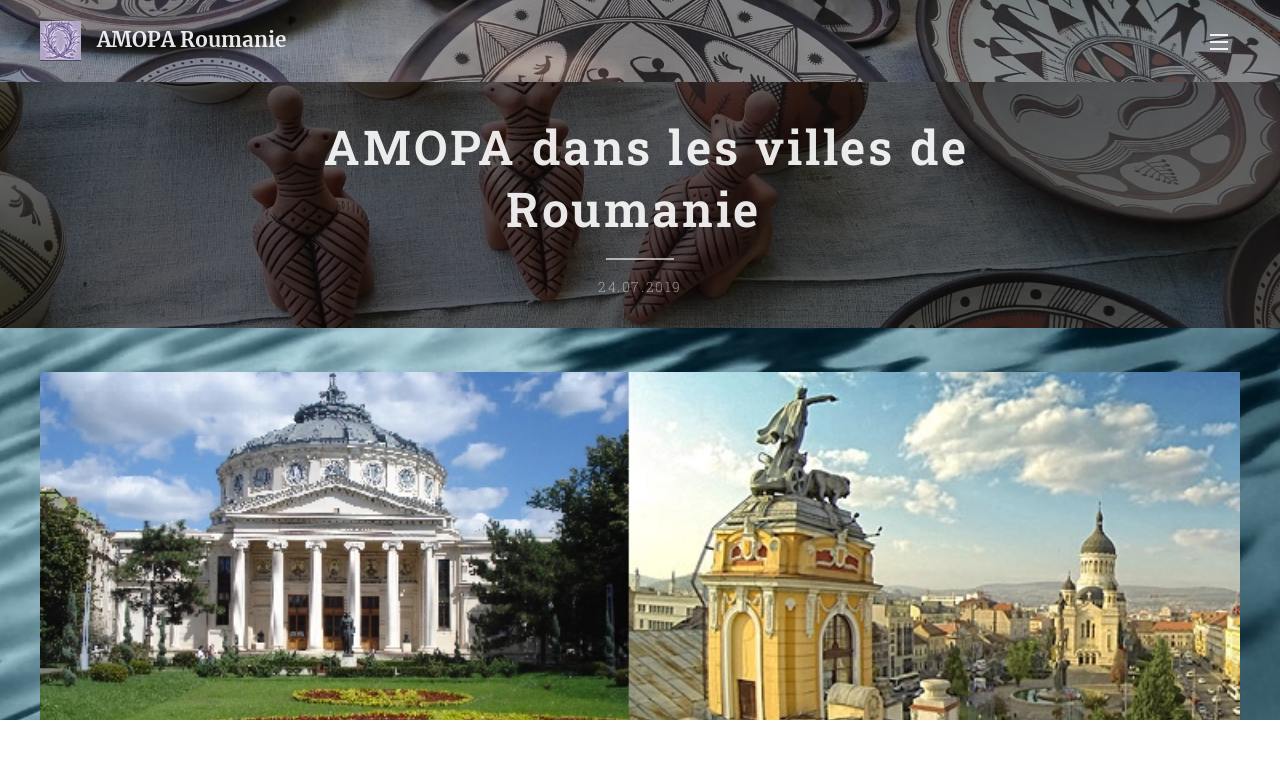

--- FILE ---
content_type: text/html; charset=UTF-8
request_url: https://www.amopa-roumanie.eu/l/amopa-villes-roumanie/
body_size: 20874
content:
<!DOCTYPE html>
<html class="no-js" prefix="og: https://ogp.me/ns#" lang="ro">
<head><link rel="preconnect" href="https://duyn491kcolsw.cloudfront.net" crossorigin><link rel="preconnect" href="https://fonts.gstatic.com" crossorigin><meta charset="utf-8"><link rel="icon" href="https://duyn491kcolsw.cloudfront.net/files/2d/2di/2div3h.svg?ph=4019928cd8" type="image/svg+xml" sizes="any"><link rel="icon" href="https://duyn491kcolsw.cloudfront.net/files/07/07f/07fzq8.svg?ph=4019928cd8" type="image/svg+xml" sizes="16x16"><link rel="icon" href="https://duyn491kcolsw.cloudfront.net/files/1j/1j3/1j3767.ico?ph=4019928cd8"><link rel="apple-touch-icon" href="https://duyn491kcolsw.cloudfront.net/files/1j/1j3/1j3767.ico?ph=4019928cd8"><link rel="icon" href="https://duyn491kcolsw.cloudfront.net/files/1j/1j3/1j3767.ico?ph=4019928cd8">
    <meta http-equiv="X-UA-Compatible" content="IE=edge">
    <title>Villes_Roumanie</title>
    <meta name="viewport" content="width=device-width,initial-scale=1">
    <meta name="msapplication-tap-highlight" content="no">
    
    <link href="https://duyn491kcolsw.cloudfront.net/files/0r/0rk/0rklmm.css?ph=4019928cd8" media="print" rel="stylesheet">
    <link href="https://duyn491kcolsw.cloudfront.net/files/2e/2e5/2e5qgh.css?ph=4019928cd8" media="screen and (min-width:100000em)" rel="stylesheet" data-type="cq" disabled>
    <link rel="stylesheet" href="https://duyn491kcolsw.cloudfront.net/files/41/41k/41kc5i.css?ph=4019928cd8"><link rel="stylesheet" href="https://duyn491kcolsw.cloudfront.net/files/3b/3b2/3b2e8e.css?ph=4019928cd8" media="screen and (min-width:37.5em)"><link rel="stylesheet" href="https://duyn491kcolsw.cloudfront.net/files/1t/1tx/1tx9al.css?ph=4019928cd8" data-wnd_color_scheme_file=""><link rel="stylesheet" href="https://duyn491kcolsw.cloudfront.net/files/13/13w/13w0vq.css?ph=4019928cd8" data-wnd_color_scheme_desktop_file="" media="screen and (min-width:37.5em)" disabled=""><link rel="stylesheet" href="https://duyn491kcolsw.cloudfront.net/files/1f/1f8/1f8oer.css?ph=4019928cd8" data-wnd_additive_color_file=""><link rel="stylesheet" href="https://duyn491kcolsw.cloudfront.net/files/34/34x/34xztm.css?ph=4019928cd8" data-wnd_typography_file=""><link rel="stylesheet" href="https://duyn491kcolsw.cloudfront.net/files/1s/1su/1su207.css?ph=4019928cd8" data-wnd_typography_desktop_file="" media="screen and (min-width:37.5em)" disabled=""><script>(()=>{let e=!1;const t=()=>{if(!e&&window.innerWidth>=600){for(let e=0,t=document.querySelectorAll('head > link[href*="css"][media="screen and (min-width:37.5em)"]');e<t.length;e++)t[e].removeAttribute("disabled");e=!0}};t(),window.addEventListener("resize",t),"container"in document.documentElement.style||fetch(document.querySelector('head > link[data-type="cq"]').getAttribute("href")).then((e=>{e.text().then((e=>{const t=document.createElement("style");document.head.appendChild(t),t.appendChild(document.createTextNode(e)),import("https://duyn491kcolsw.cloudfront.net/client/js.polyfill/container-query-polyfill.modern.js").then((()=>{let e=setInterval((function(){document.body&&(document.body.classList.add("cq-polyfill-loaded"),clearInterval(e))}),100)}))}))}))})()</script>
<link rel="preload stylesheet" href="https://duyn491kcolsw.cloudfront.net/files/2m/2m8/2m8msc.css?ph=4019928cd8" as="style"><meta name="description" content="L'AMOPA compte aujourd'hui 151 sections sur les cinq continents"><meta name="keywords" content=""><meta name="generator" content="Webnode 2"><meta name="apple-mobile-web-app-capable" content="no"><meta name="apple-mobile-web-app-status-bar-style" content="black"><meta name="format-detection" content="telephone=no">



<meta property="og:url" content="https://amopa-roumanie.eu/l/amopa-villes-roumanie/"><meta property="og:title" content="Villes_Roumanie"><meta property="og:type" content="article"><meta property="og:description" content="L'AMOPA compte aujourd'hui 151 sections sur les cinq continents"><meta property="og:site_name" content="AMOPA-Roumanie"><meta property="og:image" content="https://4019928cd8.clvaw-cdnwnd.com/208debc22bf8c4a4d009f0a8be158f50/200000073-14c8b15c7e/700/Orase-Ro.png?ph=4019928cd8"><meta property="og:article:published_time" content="2019-07-24T00:00:00+0200"><meta name="robots" content="index,follow"><link rel="canonical" href="https://www.amopa-roumanie.eu/l/amopa-villes-roumanie/"><script>window.checkAndChangeSvgColor=function(c){try{var a=document.getElementById(c);if(a){c=[["border","borderColor"],["outline","outlineColor"],["color","color"]];for(var h,b,d,f=[],e=0,m=c.length;e<m;e++)if(h=window.getComputedStyle(a)[c[e][1]].replace(/\s/g,"").match(/^rgb[a]?\(([0-9]{1,3}),([0-9]{1,3}),([0-9]{1,3})/i)){b="";for(var g=1;3>=g;g++)b+=("0"+parseInt(h[g],10).toString(16)).slice(-2);"0"===b.charAt(0)&&(d=parseInt(b.substr(0,2),16),d=Math.max(16,d),b=d.toString(16)+b.slice(-4));f.push(c[e][0]+"="+b)}if(f.length){var k=a.getAttribute("data-src"),l=k+(0>k.indexOf("?")?"?":"&")+f.join("&");a.src!=l&&(a.src=l,a.outerHTML=a.outerHTML)}}}catch(n){}};</script><script>
		window._gtmDataLayer = window._gtmDataLayer || [];
		(function(w,d,s,l,i){w[l]=w[l]||[];w[l].push({'gtm.start':new Date().getTime(),event:'gtm.js'});
		var f=d.getElementsByTagName(s)[0],j=d.createElement(s),dl=l!='dataLayer'?'&l='+l:'';
		j.async=true;j.src='https://www.googletagmanager.com/gtm.js?id='+i+dl;f.parentNode.insertBefore(j,f);})
		(window,document,'script','_gtmDataLayer','GTM-542MMSL');</script></head>
<body class="l wt-blogpost ac-i ac-n l-default l-d-none b-btn-sq b-btn-s-m b-btn-dn b-btn-bw-1 img-d-n img-t-u img-h-n line-solid b-e-ds lbox-d c-s-n    wnd-fe"><noscript>
				<iframe
				 src="https://www.googletagmanager.com/ns.html?id=GTM-542MMSL"
				 height="0"
				 width="0"
				 style="display:none;visibility:hidden"
				 >
				 </iframe>
			</noscript>

<div class="wnd-page l-page cs-dim ac-tan t-t-fs-s t-t-fw-l t-t-sp t-t-d-t t-s-fs-s t-s-fw-l t-s-sp-n t-s-d-n t-p-fs-s t-p-fw-l t-p-sp-n t-h-fs-m t-h-fw-m t-h-sp t-bq-fs-s t-bq-fw-l t-bq-sp-n t-bq-d-l t-btn-fw-s t-nav-fw-l t-pd-fw-l t-nav-tt-u">
    <div class="l-w t cf t-09">
        <div class="l-bg cf">
            <div class="s-bg-l">
                
                
            </div>
        </div>
        <header class="l-h cf">
            <div class="sw cf">
	<div class="sw-c cf"><section data-space="true" class="s s-hn s-hn-default wnd-mt-sliding menu-default wnd-na-c logo-classic sc-m wnd-background-image  wnd-w-wider wnd-nh-m">
	<div class="s-w">
		<div class="s-o">

			<div class="s-bg">
                <div class="s-bg-l wnd-background-image fx-none bgpos-center-center bgatt-scroll overlay-black-light">
                    <picture><source type="image/webp" srcset="https://4019928cd8.clvaw-cdnwnd.com/208debc22bf8c4a4d009f0a8be158f50/200000875-2acd72acda/700/IMG_20170625_124033.webp?ph=4019928cd8 700w, https://4019928cd8.clvaw-cdnwnd.com/208debc22bf8c4a4d009f0a8be158f50/200000875-2acd72acda/IMG_20170625_124033.webp?ph=4019928cd8 1920w, https://4019928cd8.clvaw-cdnwnd.com/208debc22bf8c4a4d009f0a8be158f50/200000875-2acd72acda/IMG_20170625_124033.webp?ph=4019928cd8 2x" sizes="100vw" ><img src="https://4019928cd8.clvaw-cdnwnd.com/208debc22bf8c4a4d009f0a8be158f50/200000043-bb56bbc521/IMG_20170625_124033.jpg?ph=4019928cd8" width="1920" height="1078" alt="" ></picture>
                    
                </div>
			</div>

			<div class="h-w h-f wnd-fixed">

				<div class="n-l">
					<div class="s-c">
						<div class="logo-block">
							<div class="b b-l logo logo-default logo-nb merriweather wnd-logo-with-text wnd-iar-1-1 logo-17 b-ls-s" id="wnd_LogoBlock_431537" data-wnd_mvc_type="wnd.fe.LogoBlock">
	<div class="b-l-c logo-content">
		<a class="b-l-link logo-link" href="/home/">

			<div class="b-l-image logo-image">
				<div class="b-l-image-w logo-image-cell">
                    <picture><source type="image/webp" srcset="https://4019928cd8.clvaw-cdnwnd.com/208debc22bf8c4a4d009f0a8be158f50/200000708-dccf1dccf4/450/amopa3.webp?ph=4019928cd8 67w, https://4019928cd8.clvaw-cdnwnd.com/208debc22bf8c4a4d009f0a8be158f50/200000708-dccf1dccf4/700/amopa3.webp?ph=4019928cd8 67w, https://4019928cd8.clvaw-cdnwnd.com/208debc22bf8c4a4d009f0a8be158f50/200000708-dccf1dccf4/amopa3.webp?ph=4019928cd8 67w" sizes="(min-width: 600px) 450px, (min-width: 360px) calc(100vw * 0.8), 100vw" ><img src="https://4019928cd8.clvaw-cdnwnd.com/208debc22bf8c4a4d009f0a8be158f50/200000048-788d17986f/amopa3.png?ph=4019928cd8" alt="" width="67" height="66" class="wnd-logo-img" ></picture>
				</div>
			</div>

			

			<div class="b-l-br logo-br"></div>

			<div class="b-l-text logo-text-wrapper">
				<div class="b-l-text-w logo-text">
					<span class="b-l-text-c logo-text-cell"><font>&nbsp;<font class="wnd-font-size-120"><strong>AMOPA Roumanie</strong></font>&nbsp;</font></span>
				</div>
			</div>

		</a>
	</div>
</div>
						</div>
						<div class="cart-and-mobile">
							
							

							<div id="menu-mobile">
								<a href="#" id="menu-submit"><span></span>Meniu</a>
							</div>
						</div>

						<div id="menu-slider">
                            <a href="#" class="menu-close" rel="nofollow" title="Close Menu"></a>
							<div id="menu-block" class="menu-nav">
								<nav id="menu" data-type="sliding"><div class="menu-font menu-wrapper">
	<a href="#" class="menu-close" rel="nofollow" title="Close Menu"></a>
	<ul role="menubar" aria-label="Meniu" class="level-1">
		<li role="none" class="wnd-homepage">
			<a class="menu-item" role="menuitem" href="/home/"><span class="menu-item-text">Pagina de start</span></a>
			
		</li><li role="none">
			<a class="menu-item" role="menuitem" href="/tous-les-articles/"><span class="menu-item-text">Tous les articles</span></a>
			
		</li><li role="none">
			<a class="menu-item" role="menuitem" href="/membres/"><span class="menu-item-text">Membres de l&#039;AMOPA Roumanie</span></a>
			
		</li><li role="none">
			<a class="menu-item" role="menuitem" href="/statuts-de-lamopa-roumanie/"><span class="menu-item-text">Statuts de l&#039;AMOPA Roumanie</span></a>
			
		</li><li role="none">
			<a class="menu-item" role="menuitem" href="/ogranisation/"><span class="menu-item-text">Organisation l&#039;AMOPA Roumanie</span></a>
			
		</li><li role="none">
			<a class="menu-item" role="menuitem" href="/contact/"><span class="menu-item-text">Contact</span></a>
			
		</li><li role="none">
			<a class="menu-item" role="menuitem" href="/amopa-roumanie/bucuresti/"><span class="menu-item-text">Bucuresti</span></a>
			
		</li><li role="none">
			<a class="menu-item" role="menuitem" href="/amopa-roumanie/cluj/"><span class="menu-item-text">Cluj</span></a>
			
		</li><li role="none">
			<a class="menu-item" role="menuitem" href="/iasi/"><span class="menu-item-text">Iasi</span></a>
			
		</li><li role="none">
			<a class="menu-item" role="menuitem" href="/craiova/"><span class="menu-item-text">Craiova</span></a>
			
		</li><li role="none">
			<a class="menu-item" role="menuitem" href="/timisoara/"><span class="menu-item-text">Timisoara</span></a>
			
		</li><li role="none">
			<a class="menu-item" role="menuitem" href="/cv/"><span class="menu-item-text">CV</span></a>
			
		</li><li role="none">
			<a class="menu-item" role="menuitem" href="/marques/"><span class="menu-item-text">Referințe</span></a>
			
		</li><li role="none">
			<a class="menu-item" role="menuitem" href="/concurs/"><span class="menu-item-text">Concurs</span></a>
			
		</li><li role="none" class="wnd-with-submenu">
			<a class="menu-item" role="menuitem" href="/projets/"><span class="menu-item-text">Projets</span></a>
			<ul role="menubar" aria-label="Meniu" class="level-2">
		<li role="none">
			<a class="menu-item" role="menuitem" href="/projet-pulse/"><span class="menu-item-text">Projet-PULSE</span></a>
			
		</li><li role="none">
			<a class="menu-item" role="menuitem" href="/projet-legitimus/"><span class="menu-item-text">Projet Legitimus</span></a>
			
		</li>
	</ul>
		</li><li role="none">
			<a class="menu-item" role="menuitem" href="/amopa-roumanie/education/"><span class="menu-item-text">Actions en faveur de la jeunesse</span></a>
			
		</li><li role="none">
			<a class="menu-item" role="menuitem" href="/publications/"><span class="menu-item-text">Publications</span></a>
			
		</li><li role="none">
			<a class="menu-item" role="menuitem" href="/actualites/"><span class="menu-item-text">ACTUALITÉS</span></a>
			
		</li><li role="none">
			<a class="menu-item" role="menuitem" href="/lettre-ouverte-a-lamopa/"><span class="menu-item-text">Lettre ouverte à l&#039;AMOPA</span></a>
			
		</li><li role="none">
			<a class="menu-item" role="menuitem" href="/adrian-bejan/"><span class="menu-item-text">Adrian Bejan </span></a>
			
		</li>
	</ul>
	<span class="more-text">Mai mult</span>
</div></nav>
                                <div class="scrollup"></div>
                                <div class="scrolldown"></div>
							</div>
						</div>

					</div>
				</div>

			</div>

		</div>
	</div>
</section></div>
</div>
        </header>
        <main class="l-m cf">
            <div class="sw cf">
	<div class="sw-c cf"><section data-space="true" class="s s-hm s-hm-bdh s-bdh cf sc-m wnd-background-image  wnd-w-wider wnd-s-normal wnd-h-auto wnd-nh-m wnd-p-cc hn-default">
    <div class="s-w cf">
	    <div class="s-o cf">
	        <div class="s-bg cf">
                <div class="s-bg-l wnd-background-image fx-none bgpos-center-center bgatt-scroll overlay-black">
                    <picture><source type="image/webp" srcset="https://4019928cd8.clvaw-cdnwnd.com/208debc22bf8c4a4d009f0a8be158f50/200000867-d44c1d44c4/700/IMG_20170625_124113.webp?ph=4019928cd8 700w, https://4019928cd8.clvaw-cdnwnd.com/208debc22bf8c4a4d009f0a8be158f50/200000867-d44c1d44c4/IMG_20170625_124113.webp?ph=4019928cd8 1920w, https://4019928cd8.clvaw-cdnwnd.com/208debc22bf8c4a4d009f0a8be158f50/200000867-d44c1d44c4/IMG_20170625_124113.webp?ph=4019928cd8 2x" sizes="100vw" ><img src="https://4019928cd8.clvaw-cdnwnd.com/208debc22bf8c4a4d009f0a8be158f50/200000045-babe3bbbab/IMG_20170625_124113.jpg?ph=4019928cd8" width="1920" height="1078" alt="" fetchpriority="high" ></picture>
                    
                </div>
	        </div>
	        <div class="h-c s-c cf">
		        <div class="s-bdh-c b b-s-l b-s-r b-cs cf">
			        <div class="s-bdh-w">
			            <h1 class="s-bdh-t"><div class="ld">
	<span class="ld-c"><font>&nbsp;<font class="wnd-font-size-120"><strong>AMOPA dans les villes de Roumanie</strong></font>&nbsp;</font></span>
</div></h1>
			            <span class="s-bdh-d"><div class="ld">
	<span class="ld-c">24.07.2019</span>
</div></span>
			        </div>
		        </div>
	        </div>
	    </div>
    </div>
</section><section class="s s-basic cf sc-m wnd-background-video  wnd-w-wider wnd-s-normal wnd-h-auto" id="wnd_Section_default_636886">
	<div class="s-w cf">
		<div class="s-o s-fs cf">
			<div class="s-bg cf">
				<div class="s-bg-l wnd-background-video fx-none bgpos-center-center bgatt-scroll">
                    
					<div><video src="https://duyn491kcolsw.cloudfront.net/files/2h/2h0/2h0lrj.mp4?ph=4019928cd8" data-src="https://duyn491kcolsw.cloudfront.net/files/07/07o/450/07oeit.jpg?ph=4019928cd8" class="wnd-video-background orientation-landscape" data-thumbnail-width="1920" data-thumbnail-height="1080" data-video="https://duyn491kcolsw.cloudfront.net/files/2h/2h0/2h0lrj.mp4?ph=4019928cd8" data-video-width="1920" data-video-height="1080" data-lazy="1" playsinline muted autoplay loop poster="https://duyn491kcolsw.cloudfront.net/files/07/07o/07oeit.jpg?ph=4019928cd8"></div>
				</div>
			</div>
			<div class="s-c s-fs cf">
				<div class="ez cf wnd-no-cols">
	<div class="ez-c"><div class="b-img b-img-default b b-s cf wnd-orientation-landscape wnd-type-image img-s-n" style="margin-left:0;margin-right:0;" id="wnd_ImageBlock_51606">
	<div class="b-img-w">
		<div class="b-img-c" style="padding-bottom:65.47%;text-align:center;">
            <picture><source type="image/webp" srcset="https://4019928cd8.clvaw-cdnwnd.com/208debc22bf8c4a4d009f0a8be158f50/200000706-3ec4f3ec52/450/Orase-Ro.webp?ph=4019928cd8 450w, https://4019928cd8.clvaw-cdnwnd.com/208debc22bf8c4a4d009f0a8be158f50/200000706-3ec4f3ec52/700/Orase-Ro.webp?ph=4019928cd8 700w, https://4019928cd8.clvaw-cdnwnd.com/208debc22bf8c4a4d009f0a8be158f50/200000706-3ec4f3ec52/Orase-Ro.webp?ph=4019928cd8 750w" sizes="100vw" ><img id="wnd_ImageBlock_51606_img" src="https://4019928cd8.clvaw-cdnwnd.com/208debc22bf8c4a4d009f0a8be158f50/200000073-14c8b15c7e/Orase-Ro.png?ph=4019928cd8" alt="" width="750" height="491" loading="lazy" style="top:0%;left:0%;width:100%;height:100%;position:absolute;" ></picture>
			</div>
		
	</div>
</div><div class="b b-text cf">
	<div class="b-c b-text-c b-s b-s-t60 b-s-b60 b-cs cf"><p class="wnd-align-center"><font class="wnd-font-size-120">L'AMOPA&nbsp;compte aujourd'hui <a href="http://www.amopa.asso.fr/sections_monde.htm">151 sections</a>&nbsp;sur les cinq continents</font></p></div>
</div></div>
</div>
			</div>
		</div>
	</div>
</section><section class="s s-basic cf sc-m wnd-background-image  wnd-w-wider wnd-s-normal wnd-h-auto" data-wnd_brightness="0.2" data-wnd_last_section>
	<div class="s-w cf">
		<div class="s-o s-fs cf">
			<div class="s-bg cf">
				<div class="s-bg-l wnd-background-image fx-none bgpos-center-center bgatt-scroll overlay-black">
                    <picture><source type="image/webp" srcset="https://4019928cd8.clvaw-cdnwnd.com/208debc22bf8c4a4d009f0a8be158f50/200000868-17faa17fad/700/IMG_20170625_124022.webp?ph=4019928cd8 700w, https://4019928cd8.clvaw-cdnwnd.com/208debc22bf8c4a4d009f0a8be158f50/200000868-17faa17fad/IMG_20170625_124022.webp?ph=4019928cd8 1078w, https://4019928cd8.clvaw-cdnwnd.com/208debc22bf8c4a4d009f0a8be158f50/200000868-17faa17fad/IMG_20170625_124022.webp?ph=4019928cd8 2x" sizes="100vw" ><img src="https://4019928cd8.clvaw-cdnwnd.com/208debc22bf8c4a4d009f0a8be158f50/200000042-4a16d4b107/IMG_20170625_124022.jpg?ph=4019928cd8" width="1078" height="1920" alt="" loading="lazy" ></picture>
					
				</div>
			</div>
			<div class="s-c s-fs cf">
				<div class="ez cf wnd-no-cols">
	<div class="ez-c"><div class="mt mt-image-left-float img-s-c b-s-t50 b-s-b50 b-s-l0 b-s-r0 cf imageLeftFloat grid-3">
	<div class="mt-container">
		<div class="mt-item cf">
			<a class="mt-link" href="/amopa-roumanie/bucuresti/">
				<div class="b-img b-img-default b b-s cf wnd-orientation-landscape wnd-type-image" style="" id="wnd_ImageBlock_866581">
	<div class="b-img-w">
		<div class="b-img-c">
            <picture><source type="image/webp" src="https://4019928cd8.clvaw-cdnwnd.com/208debc22bf8c4a4d009f0a8be158f50/200000823-e8e8ee8e91/450/Ateneul_Roman.webp?ph=4019928cd8" ><img id="wnd_ImageBlock_866581_img" src="https://4019928cd8.clvaw-cdnwnd.com/208debc22bf8c4a4d009f0a8be158f50/200000077-593d95a38b/Ateneul_Roman.jpg?ph=4019928cd8" alt="" width="1920" height="1440" loading="lazy" style="" ></picture>
			</div>
		
	</div>
</div>
				<div class="b b-text cf">
	<div class="b-c b-text-c b-s b-s-t60 b-s-b60 b-cs cf"><h3><strong><font class="wsw-09">BUCAREST</font></strong></h3>

<p><br></p>
</div>
</div>
			</a>
		</div><div class="mt-item cf">
			<a class="mt-link" href="/amopa-roumanie/cluj/">
				<div class="b-img b-img-default b b-s cf wnd-orientation-landscape wnd-type-image" style="" id="wnd_ImageBlock_895510">
	<div class="b-img-w">
		<div class="b-img-c">
            <picture><source type="image/webp" src="https://4019928cd8.clvaw-cdnwnd.com/208debc22bf8c4a4d009f0a8be158f50/200000869-e5063e5066/450/Cluj2.webp?ph=4019928cd8" ><img id="wnd_ImageBlock_895510_img" src="https://4019928cd8.clvaw-cdnwnd.com/208debc22bf8c4a4d009f0a8be158f50/200000083-1cbe31db86/Cluj2.jpg?ph=4019928cd8" alt="" width="1200" height="800" loading="lazy" style="" ></picture>
			</div>
		
	</div>
</div>
				<div class="b b-text cf">
	<div class="b-c b-text-c b-s b-s-t60 b-s-b60 b-cs cf"><h3><strong>CLUJ</strong></h3>

<p><br></p>
</div>
</div>
			</a>
		</div><div class="mt-item cf">
			<a class="mt-link" href="/craiova/">
				<div class="b-img b-img-default b b-s cf wnd-orientation-landscape wnd-type-image" style="" id="wnd_ImageBlock_98021">
	<div class="b-img-w">
		<div class="b-img-c">
            <picture><source type="image/webp" src="https://4019928cd8.clvaw-cdnwnd.com/208debc22bf8c4a4d009f0a8be158f50/200000745-d1e89d1e8d/450/Craiova1.webp?ph=4019928cd8" ><img id="wnd_ImageBlock_98021_img" src="https://4019928cd8.clvaw-cdnwnd.com/208debc22bf8c4a4d009f0a8be158f50/200000090-58dc259f9b/Craiova1.jpg?ph=4019928cd8" alt="" width="1224" height="918" loading="lazy" style="" ></picture>
			</div>
		
	</div>
</div>
				<div class="b b-text cf">
	<div class="b-c b-text-c b-s b-s-t60 b-s-b60 b-cs cf"><h3><strong>CRAIOVA</strong></h3>

<p><br></p>
</div>
</div>
			</a>
		</div><div class="mt-item cf">
			<a class="mt-link" href="/iasi/">
				<div class="b-img b-img-default b b-s cf wnd-orientation-landscape wnd-type-image" style="" id="wnd_ImageBlock_645546">
	<div class="b-img-w">
		<div class="b-img-c">
            <picture><source type="image/webp" src="https://4019928cd8.clvaw-cdnwnd.com/208debc22bf8c4a4d009f0a8be158f50/200000870-ac575ac579/450/medium_Iasi.webp?ph=4019928cd8" ><img id="wnd_ImageBlock_645546_img" src="https://4019928cd8.clvaw-cdnwnd.com/208debc22bf8c4a4d009f0a8be158f50/200000087-a03dca1391/medium_Iasi.jpg?ph=4019928cd8" alt="" width="520" height="380" loading="lazy" style="" ></picture>
			</div>
		
	</div>
</div>
				<div class="b b-text cf">
	<div class="b-c b-text-c b-s b-s-t60 b-s-b60 b-cs cf"><h3><strong>IASI</strong></h3>

<p><br></p>
</div>
</div>
			</a>
		</div><div class="mt-item cf">
			<a class="mt-link" href="/timisoara/">
				<div class="b-img b-img-default b b-s cf wnd-orientation-portrait wnd-type-image" style="" id="wnd_ImageBlock_545300">
	<div class="b-img-w">
		<div class="b-img-c">
            <picture><source type="image/webp" src="https://4019928cd8.clvaw-cdnwnd.com/208debc22bf8c4a4d009f0a8be158f50/200000872-32efe32f01/450/timisoara1.webp?ph=4019928cd8" ><img id="wnd_ImageBlock_545300_img" src="https://4019928cd8.clvaw-cdnwnd.com/208debc22bf8c4a4d009f0a8be158f50/200000092-cf19dd01a2/timisoara1.jpg?ph=4019928cd8" alt="" width="220" height="246" loading="lazy" style="" ></picture>
			</div>
		
	</div>
</div>
				<div class="b b-text cf">
	<div class="b-c b-text-c b-s b-s-t60 b-s-b60 b-cs cf"><h3><strong>TIMISOARA</strong></h3>

<p><br></p>
</div>
</div>
			</a>
		</div><div class="mt-item cf">
			<a class="mt-link" href="/l/amopa-ro/">
				<div class="b-img b-img-default b b-s cf wnd-orientation-landscape wnd-type-image" style="" id="wnd_ImageBlock_301947">
	<div class="b-img-w">
		<div class="b-img-c">
            <picture><source type="image/webp" src="https://4019928cd8.clvaw-cdnwnd.com/208debc22bf8c4a4d009f0a8be158f50/200000873-5e4715e476/450/Amopa.webp?ph=4019928cd8" ><img id="wnd_ImageBlock_301947_img" src="https://4019928cd8.clvaw-cdnwnd.com/208debc22bf8c4a4d009f0a8be158f50/200000049-ed5e1ee597/Amopa.png?ph=4019928cd8" alt="" width="1920" height="1288" loading="lazy" style="" ></picture>
			</div>
		
	</div>
</div>
				<div class="b b-text cf">
	<div class="b-c b-text-c b-s b-s-t60 b-s-b60 b-cs cf"><h3><strong>AMOPA-ROUMANIE</strong><strong><br></strong></h3>

<p><br></p>
</div>
</div>
			</a>
		</div><div class="mt-item cf">
			<a class="mt-link" href="/l/francophonie-roumanie/">
				<div class="b-img b-img-default b b-s cf wnd-orientation-landscape wnd-type-image" style="" id="wnd_ImageBlock_525264">
	<div class="b-img-w">
		<div class="b-img-c">
            <picture><source type="image/webp" src="https://4019928cd8.clvaw-cdnwnd.com/208debc22bf8c4a4d009f0a8be158f50/200000687-1ea721ea75/450/col4.webp?ph=4019928cd8" ><img id="wnd_ImageBlock_525264_img" src="https://4019928cd8.clvaw-cdnwnd.com/208debc22bf8c4a4d009f0a8be158f50/200000390-711db72166/col4.jpg?ph=4019928cd8" alt="" width="1920" height="1757" loading="lazy" style="" ></picture>
			</div>
		
	</div>
</div>
				<div class="b b-text cf">
	<div class="b-c b-text-c b-s b-s-t60 b-s-b60 b-cs cf"><h3>Francophonie et Roumanie</h3>
</div>
</div>
			</a>
		</div><div class="mt-item cf">
			<a class="mt-link" href="/contact/">
				<div class="b-img b-img-default b b-s cf wnd-orientation-landscape wnd-type-image" style="" id="wnd_ImageBlock_563531">
	<div class="b-img-w">
		<div class="b-img-c">
            <picture><source type="image/webp" src="https://4019928cd8.clvaw-cdnwnd.com/208debc22bf8c4a4d009f0a8be158f50/200000693-c64a3c64a6/450/5-8.webp?ph=4019928cd8" ><img id="wnd_ImageBlock_563531_img" src="https://4019928cd8.clvaw-cdnwnd.com/208debc22bf8c4a4d009f0a8be158f50/200000617-575a3575a5/5-8.jpg?ph=4019928cd8" alt="" width="1481" height="1197" loading="lazy" style="" ></picture>
			</div>
		
	</div>
</div>
				<div class="b b-text cf">
	<div class="b-c b-text-c b-s b-s-t60 b-s-b60 b-cs cf"><h3><p>Contact</p></h3>
</div>
</div>
			</a>
		</div><div class="mt-item cf">
			<a class="mt-link" href="/home/">
				<div class="b-img b-img-default b b-s cf wnd-orientation-portrait wnd-type-image" style="" id="wnd_ImageBlock_61384">
	<div class="b-img-w">
		<div class="b-img-c">
            <picture><source type="image/webp" src="https://4019928cd8.clvaw-cdnwnd.com/208debc22bf8c4a4d009f0a8be158f50/200000690-4880048803/450/dreamstime_xxl_111193719.webp?ph=4019928cd8" ><img id="wnd_ImageBlock_61384_img" src="https://4019928cd8.clvaw-cdnwnd.com/208debc22bf8c4a4d009f0a8be158f50/200000407-6de946ee1d/dreamstime_xxl_111193719.jpg?ph=4019928cd8" alt="" width="1297" height="1920" loading="lazy" style="" ></picture>
			</div>
		
	</div>
</div>
				<div class="b b-text cf">
	<div class="b-c b-text-c b-s b-s-t60 b-s-b60 b-cs cf"><h3><p>Entrée</p></h3>

<p><br></p>
</div>
</div>
			</a>
		</div>
	</div>
</div></div>
</div>
			</div>
		</div>
	</div>
</section></div>
</div>
<div class="s-bdf b-s b-s-t200 b-cs wnd-disabled" data-wnd_social_buttons="true">
	<div class="s-bdf-share b-s-b200"></div>
	<div class="s-bdf-comments"></div>
	<div class="s-bdf-html"></div>
</div>

        </main>
        <footer class="l-f cf">
            <div class="sw cf">
	<div class="sw-c cf"><section data-wn-border-element="s-f-border" class="s s-f s-f-double s-f-simple sc-m wnd-background-video  wnd-w-wider wnd-s-higher" id="wnd_FooterSection_footer_258429">
	<div class="s-w">
		<div class="s-o">
			<div class="s-bg">
                <div class="s-bg-l wnd-background-video fx-none bgpos-center-center bgatt-scroll overlay-black">
                    
                    <div><video src="https://duyn491kcolsw.cloudfront.net/files/2h/2hf/2hf2c3.mp4?ph=4019928cd8" data-src="https://duyn491kcolsw.cloudfront.net/files/2u/2uc/450/2uc69e.jpg?ph=4019928cd8" class="wnd-video-background orientation-landscape" data-thumbnail-width="1280" data-thumbnail-height="720" data-video="https://duyn491kcolsw.cloudfront.net/files/2h/2hf/2hf2c3.mp4?ph=4019928cd8" data-video-width="1280" data-video-height="720" data-lazy="1" playsinline muted autoplay loop poster="https://duyn491kcolsw.cloudfront.net/files/2u/2uc/2uc69e.jpg?ph=4019928cd8"></div>
                </div>
			</div>
			<div class="s-c s-f-l-w s-f-border">
				<div class="s-f-l b-s b-s-t0 b-s-b0">
					<div class="s-f-l-c s-f-l-c-first">
						<div class="s-f-cr"><span class="it b link">
	<span class="it-c">© 2019&nbsp;MG</span>
</span></div>
						<div class="s-f-cr"><span class="it b link">
	<span class="it-c"></span>
</span></div>
					</div>
					<div class="s-f-l-c s-f-l-c-last">
						<div class="s-f-sf">
                            <span class="sf b">
<span class="sf-content sf-c link"></span>
</span>
                            
                            
                            
                            
                        </div>
                        <div class="s-f-l-c-w">
                            <div class="s-f-lang lang-select cf">
	
</div>
                            <div class="s-f-ccy ccy-select cf">
	
</div>
                        </div>
					</div>
				</div>
			</div>
		</div>
	</div>
</section></div>
</div>
        </footer>
    </div>
    
</div>


<script>document.querySelector('#menu-submit').childNodes[1].textContent = "Menu"</script><script src="https://duyn491kcolsw.cloudfront.net/files/3e/3em/3eml8v.js?ph=4019928cd8" crossorigin="anonymous" type="module"></script><script>document.querySelector(".wnd-fe")&&[...document.querySelectorAll(".c")].forEach((e=>{const t=e.querySelector(".b-text:only-child");t&&""===t.querySelector(".b-text-c").innerText&&e.classList.add("column-empty")}))</script>


<script src="https://duyn491kcolsw.cloudfront.net/client.fe/js.compiled/lang.ro.2097.js?ph=4019928cd8" crossorigin="anonymous"></script><script src="https://duyn491kcolsw.cloudfront.net/client.fe/js.compiled/compiled.multi.2-2203.js?ph=4019928cd8" crossorigin="anonymous"></script><script>var wnd = wnd || {};wnd.$data = {"image_content_items":{"wnd_ThumbnailBlock_257129":{"id":"wnd_ThumbnailBlock_257129","type":"wnd.pc.ThumbnailBlock"},"wnd_Section_default_636886":{"id":"wnd_Section_default_636886","type":"wnd.pc.Section"},"wnd_ImageBlock_51606":{"id":"wnd_ImageBlock_51606","type":"wnd.pc.ImageBlock"},"wnd_Section_services_256072":{"id":"wnd_Section_services_256072","type":"wnd.pc.Section"},"wnd_ImageBlock_866581":{"id":"wnd_ImageBlock_866581","type":"wnd.pc.ImageBlock"},"wnd_ImageBlock_895510":{"id":"wnd_ImageBlock_895510","type":"wnd.pc.ImageBlock"},"wnd_ImageBlock_98021":{"id":"wnd_ImageBlock_98021","type":"wnd.pc.ImageBlock"},"wnd_ImageBlock_645546":{"id":"wnd_ImageBlock_645546","type":"wnd.pc.ImageBlock"},"wnd_ImageBlock_545300":{"id":"wnd_ImageBlock_545300","type":"wnd.pc.ImageBlock"},"wnd_ImageBlock_301947":{"id":"wnd_ImageBlock_301947","type":"wnd.pc.ImageBlock"},"wnd_ImageBlock_563531":{"id":"wnd_ImageBlock_563531","type":"wnd.pc.ImageBlock"},"wnd_ImageBlock_525264":{"id":"wnd_ImageBlock_525264","type":"wnd.pc.ImageBlock"},"wnd_ImageBlock_61384":{"id":"wnd_ImageBlock_61384","type":"wnd.pc.ImageBlock"},"wnd_LogoBlock_431537":{"id":"wnd_LogoBlock_431537","type":"wnd.pc.LogoBlock"},"wnd_FooterSection_footer_258429":{"id":"wnd_FooterSection_footer_258429","type":"wnd.pc.FooterSection"}},"svg_content_items":{"wnd_ImageBlock_51606":{"id":"wnd_ImageBlock_51606","type":"wnd.pc.ImageBlock"},"wnd_ImageBlock_866581":{"id":"wnd_ImageBlock_866581","type":"wnd.pc.ImageBlock"},"wnd_ImageBlock_895510":{"id":"wnd_ImageBlock_895510","type":"wnd.pc.ImageBlock"},"wnd_ImageBlock_98021":{"id":"wnd_ImageBlock_98021","type":"wnd.pc.ImageBlock"},"wnd_ImageBlock_645546":{"id":"wnd_ImageBlock_645546","type":"wnd.pc.ImageBlock"},"wnd_ImageBlock_545300":{"id":"wnd_ImageBlock_545300","type":"wnd.pc.ImageBlock"},"wnd_ImageBlock_301947":{"id":"wnd_ImageBlock_301947","type":"wnd.pc.ImageBlock"},"wnd_ImageBlock_563531":{"id":"wnd_ImageBlock_563531","type":"wnd.pc.ImageBlock"},"wnd_ImageBlock_525264":{"id":"wnd_ImageBlock_525264","type":"wnd.pc.ImageBlock"},"wnd_ImageBlock_61384":{"id":"wnd_ImageBlock_61384","type":"wnd.pc.ImageBlock"},"wnd_LogoBlock_431537":{"id":"wnd_LogoBlock_431537","type":"wnd.pc.LogoBlock"}},"content_items":[],"eshopSettings":{"ESHOP_SETTINGS_DISPLAY_PRICE_WITHOUT_VAT":false,"ESHOP_SETTINGS_DISPLAY_ADDITIONAL_VAT":false,"ESHOP_SETTINGS_DISPLAY_SHIPPING_COST":false},"project_info":{"isMultilanguage":false,"isMulticurrency":false,"eshop_tax_enabled":"1","country_code":"","contact_state":"","eshop_tax_type":"VAT","eshop_discounts":true,"graphQLURL":"https:\/\/amopa-roumanie.eu\/servers\/graphql\/","iubendaSettings":{"cookieBarCode":"","cookiePolicyCode":"","privacyPolicyCode":"","termsAndConditionsCode":""}}};</script><script>wnd.$system = {"fileSystemType":"aws_s3","localFilesPath":"https:\/\/www.amopa-roumanie.eu\/_files\/","awsS3FilesPath":"https:\/\/4019928cd8.clvaw-cdnwnd.com\/208debc22bf8c4a4d009f0a8be158f50\/","staticFiles":"https:\/\/duyn491kcolsw.cloudfront.net\/files","isCms":false,"staticCDNServers":["https:\/\/duyn491kcolsw.cloudfront.net\/"],"fileUploadAllowExtension":["jpg","jpeg","jfif","png","gif","bmp","ico","svg","webp","tiff","pdf","doc","docx","ppt","pptx","pps","ppsx","odt","xls","xlsx","txt","rtf","mp3","wma","wav","ogg","amr","flac","m4a","3gp","avi","wmv","mov","mpg","mkv","mp4","mpeg","m4v","swf","gpx","stl","csv","xml","txt","dxf","dwg","iges","igs","step","stp"],"maxUserFormFileLimit":4194304,"frontendLanguage":"ro","backendLanguage":"ro","frontendLanguageId":"1","page":{"id":50000001,"identifier":"l","template":{"id":200000139,"styles":{"typography":"t-09_new","scheme":"cs-dim","additiveColor":"ac-tan","background":{"default":null},"backgroundSettings":{"default":""},"acIcons":true,"lineStyle":"line-solid","imageTitle":"img-t-u","imageHover":"img-h-n","imageStyle":"img-d-n","buttonDecoration":"b-btn-dn","buttonStyle":"b-btn-sq","buttonSize":"b-btn-s-m","buttonBorders":"b-btn-bw-1","lightboxStyle":"lbox-d","eshopGridItemStyle":"b-e-ds","eshopGridItemAlign":"b-e-c","columnSpaces":"c-s-n","acMenu":true,"layoutType":"l-default","layoutDecoration":"l-d-none","formStyle":"default","menuType":"","menuStyle":"menu-default","sectionWidth":"wnd-w-wider","sectionSpace":"wnd-s-normal","typoTitleSizes":"t-t-fs-s","typoTitleWeights":"t-t-fw-l","typoTitleSpacings":"t-t-sp","typoTitleDecorations":"t-t-d-t","typoHeadingSizes":"t-h-fs-m","typoHeadingWeights":"t-h-fw-m","typoHeadingSpacings":"t-h-sp","typoSubtitleSizes":"t-s-fs-s","typoSubtitleWeights":"t-s-fw-l","typoSubtitleSpacings":"t-s-sp-n","typoSubtitleDecorations":"t-s-d-n","typoParagraphSizes":"t-p-fs-s","typoParagraphWeights":"t-p-fw-l","typoParagraphSpacings":"t-p-sp-n","typoBlockquoteSizes":"t-bq-fs-s","typoBlockquoteWeights":"t-bq-fw-l","typoBlockquoteSpacings":"t-bq-sp-n","typoBlockquoteDecorations":"t-bq-d-l","buttonWeight":"t-btn-fw-s","menuWeight":"t-nav-fw-l","productWeight":"t-pd-fw-l","menuTextTransform":"t-nav-tt-u"}},"layout":"blog_detail","name":"\u003Cfont\u003E\u0026nbsp;\u003Cfont class=\u0022wnd-font-size-120\u0022\u003E\u003Cstrong\u003EAMOPA dans les villes de Roumanie\u003C\/strong\u003E\u003C\/font\u003E\u0026nbsp;\u003C\/font\u003E","html_title":"Villes_Roumanie","language":"ro","langId":1,"isHomepage":false,"meta_description":"","meta_keywords":"","header_code":null,"footer_code":null,"styles":null,"countFormsEntries":[]},"listingsPrefix":"\/l\/","productPrefix":"\/p\/","cartPrefix":"\/cart\/","checkoutPrefix":"\/checkout\/","searchPrefix":"\/search\/","isCheckout":false,"isEshop":false,"hasBlog":true,"isProductDetail":false,"isListingDetail":true,"listing_page":{"id":200000000,"template_id":50000000,"link":"\/blog\/","identifier":"amopa-villes-roumanie"},"hasEshopAnalytics":false,"gTagId":null,"gAdsId":null,"format":{"be":{"DATE_TIME":{"mask":"%d.%m.%Y %H:%M","regexp":"^(((0?[1-9]|[1,2][0-9]|3[0,1])\\.(0?[1-9]|1[0-2])\\.[0-9]{1,4})(( [0-1][0-9]| 2[0-3]):[0-5][0-9])?|(([0-9]{4}(0[1-9]|1[0-2])(0[1-9]|[1,2][0-9]|3[0,1])(0[0-9]|1[0-9]|2[0-3])[0-5][0-9][0-5][0-9])))?$"},"DATE":{"mask":"%d.%m.%Y","regexp":"^((0?[1-9]|[1,2][0-9]|3[0,1])\\.(0?[1-9]|1[0-2])\\.[0-9]{1,4})$"},"CURRENCY":{"mask":{"point":",","thousands":".","decimals":2,"mask":"%s","zerofill":true}}},"fe":{"DATE_TIME":{"mask":"%d.%m.%Y %H:%M","regexp":"^(((0?[1-9]|[1,2][0-9]|3[0,1])\\.(0?[1-9]|1[0-2])\\.[0-9]{1,4})(( [0-1][0-9]| 2[0-3]):[0-5][0-9])?|(([0-9]{4}(0[1-9]|1[0-2])(0[1-9]|[1,2][0-9]|3[0,1])(0[0-9]|1[0-9]|2[0-3])[0-5][0-9][0-5][0-9])))?$"},"DATE":{"mask":"%d.%m.%Y","regexp":"^((0?[1-9]|[1,2][0-9]|3[0,1])\\.(0?[1-9]|1[0-2])\\.[0-9]{1,4})$"},"CURRENCY":{"mask":{"point":",","thousands":".","decimals":2,"mask":"%s","zerofill":true}}}},"e_product":null,"listing_item":{"id":200000468,"name":"\u003Cfont\u003E\u0026nbsp;\u003Cfont class=\u0022wnd-font-size-120\u0022\u003E\u003Cstrong\u003EAMOPA dans les villes de Roumanie\u003C\/strong\u003E\u003C\/font\u003E\u0026nbsp;\u003C\/font\u003E","identifier":"amopa-villes-roumanie","date":"20190724000000","meta_description":"","meta_keywords":"","html_title":"Villes_Roumanie","styles":null,"content_items":{"wnd_PerexBlock_783076":{"type":"wnd.pc.PerexBlock","id":"wnd_PerexBlock_783076","context":"page","text":"\u003Cp\u003E\u003Cfont class=\u0022wnd-font-size-120\u0022\u003EL'AMOPA compte aujourd'hui \u003Ca href=\u0022https:\/\/www.amopa.asso.fr\/sections_monde.htm\u0022\u003E151 sections\u003C\/a\u003E sur les cinq continents\u003C\/font\u003E\u003C\/p\u003E"},"wnd_ThumbnailBlock_257129":{"type":"wnd.pc.ThumbnailBlock","id":"wnd_ThumbnailBlock_257129","context":"page","style":{"background":{"default":{"default":"wnd-background-image"}},"backgroundSettings":{"default":{"default":{"id":200000073,"src":"200000073-14c8b15c7e\/Orase-Ro.png","dataType":"filesystem_files","width":750,"height":491,"mediaType":"myImages","mime":"","alternatives":{"image\/webp":{"id":200000706,"src":"200000706-3ec4f3ec52\/Orase-Ro.webp","dataType":"filesystem_files","width":"750","height":"491","mime":"image\/webp"}}}}}},"refs":{"filesystem_files":[{"filesystem_files.id":200000073}]}},"wnd_SectionWrapper_461302":{"type":"wnd.pc.SectionWrapper","id":"wnd_SectionWrapper_461302","context":"page","content":["wnd_BlogDetailHeaderSection_blog_detail_header_327124","wnd_Section_default_636886","wnd_Section_services_256072"]},"wnd_BlogDetailHeaderSection_blog_detail_header_327124":{"type":"wnd.pc.BlogDetailHeaderSection","contentIdentifier":"blog_detail_header","id":"wnd_BlogDetailHeaderSection_blog_detail_header_327124","context":"page","content":{"default":["wnd_ListingDataBlock_909427","wnd_ListingDataBlock_265326"],"default_box":["wnd_ListingDataBlock_909427","wnd_ListingDataBlock_265326"]},"contentMap":{"wnd.pc.ListingDataBlock":{"name":"wnd_ListingDataBlock_909427","date":"wnd_ListingDataBlock_265326"}},"style":{"sectionColor":{"default":"sc-m"},"background":{"default":{"default":"wnd-background-image"},"effects":{"default":"fx-none"},"overlays":{"default":"overlay-black"},"position":{"default":"bgpos-center-center"},"attachment":{"default":"bgatt-scroll"}},"backgroundSettings":{"default":{"default":{"id":200000045,"src":"200000045-babe3bbbab\/IMG_20170625_124113.jpg","dataType":"filesystem_files","mime":"image\/jpeg","mediaType":"myImages","width":1920,"height":1078,"alternatives":{"image\/webp":{"id":200000867,"src":"200000867-d44c1d44c4\/IMG_20170625_124113.webp","dataType":"filesystem_files","width":"1920","height":"1078","mime":"image\/webp"}}}}}},"variant":{"default":"default"},"brightness":0.28,"refs":{"filesystem_files":[{"filesystem_files.id":200000045}]}},"wnd_ListingDataBlock_265326":{"type":"wnd.pc.ListingDataBlock","id":"wnd_ListingDataBlock_265326","context":"page","refDataType":"listing_items","refDataKey":"listing_items.date","refDataId":200000153},"wnd_ListingDataBlock_909427":{"type":"wnd.pc.ListingDataBlock","id":"wnd_ListingDataBlock_909427","context":"page","refDataType":"listing_items","refDataKey":"listing_items.name","refDataId":200000153},"wnd_Section_default_636886":{"type":"wnd.pc.Section","contentIdentifier":"default","id":"wnd_Section_default_636886","context":"page","content":{"default":["wnd_EditZone_491813"],"default_box":["wnd_EditZone_491813"]},"contentMap":{"wnd.pc.EditZone":{"master-01":"wnd_EditZone_491813"}},"style":{"sectionColor":{"default":"sc-m"},"background":{"default":{"default":"wnd-background-video"},"effects":{"default":"fx-none"},"overlays":{"default":""},"position":{"default":"bgpos-center-center"},"attachment":{"default":"bgatt-scroll"}},"backgroundSettings":{"default":{"default":{"id":"2h0lrj","src":"\/2h\/2h0\/2h0lrj.mp4","dataType":"static_server","mime":"video\/mp4","mediaType":"videos","width":1920,"height":1080,"poster":{"id":"2h0lrj","src":"\/07\/07o\/07oeit.jpg","dataType":"static_server","width":1920,"height":1080}}}},"sectionWidth":{"default":"wnd-w-wider"},"sectionSpace":{"default":"wnd-s-normal"},"sectionHeight":{"default":"wnd-h-auto"},"sectionPosition":{"default":"wnd-p-cc"}},"variant":{"default":"default"},"brightness":0.36},"wnd_EditZone_491813":{"type":"wnd.pc.EditZone","id":"wnd_EditZone_491813","context":"page","content":["wnd_ImageBlock_51606","wnd_TextBlock_62817"]},"wnd_ImageBlock_51606":{"id":"wnd_ImageBlock_51606","context":"page","variant":"default","description":"","link":"https:\/\/soundcloud.com\/discover\/sets\/charts-top:storytelling:ro","style":{"paddingBottom":65.47,"margin":{"left":0,"right":0},"float":"","clear":"none","width":50},"image":{"id":200000073,"dataType":"filesystem_files","style":{"height":100,"width":100,"top":0,"left":0},"ratio":{"vertical":2,"horizontal":2},"size":{"width":750,"height":491},"src":"200000073-14c8b15c7e\/Orase-Ro.png","alternatives":{"image\/webp":{"id":200000706,"src":"200000706-3ec4f3ec52\/Orase-Ro.webp","dataType":"filesystem_files","width":"750","height":"491","mime":"image\/webp"}}},"type":"wnd.pc.ImageBlock","refs":{"filesystem_files":[{"filesystem_files.id":200000073}]},"shape":"img-s-n"},"wnd_Section_services_256072":{"type":"wnd.pc.Section","contentIdentifier":"services","id":"wnd_Section_services_256072","context":"page","content":{"default":["wnd_EditZone_147180"],"default_box":["wnd_EditZone_147180"]},"contentMap":{"wnd.pc.EditZone":{"master-01":"wnd_EditZone_147180"}},"style":{"sectionColor":{"default":"sc-m"},"background":{"default":{"default":"wnd-background-image"},"effects":{"default":"fx-none"},"overlays":{"default":"overlay-black"},"position":{"default":"bgpos-center-center"},"attachment":{"default":"bgatt-scroll"}},"backgroundSettings":{"default":{"default":{"id":200000042,"src":"200000042-4a16d4b107\/IMG_20170625_124022.jpg","dataType":"filesystem_files","mime":"image\/jpeg","mediaType":"myImages","width":1078,"height":1920,"alternatives":{"image\/webp":{"id":200000868,"src":"200000868-17faa17fad\/IMG_20170625_124022.webp","dataType":"filesystem_files","width":"1078","height":"1920","mime":"image\/webp"}}}}},"sectionWidth":{"default":"wnd-w-wider"},"sectionSpace":{"default":"wnd-s-normal"},"sectionHeight":{"default":"wnd-h-auto"},"sectionPosition":{"default":"wnd-p-cc"}},"variant":{"default":"default"},"brightness":0.2,"refs":{"filesystem_files":[{"filesystem_files.id":200000042}]}},"wnd_EditZone_147180":{"type":"wnd.pc.EditZone","id":"wnd_EditZone_147180","context":"page","content":["wnd_MicroTemplate_col_3_left_778460"]},"wnd_MicroTemplate_col_3_left_778460":{"type":"wnd.pc.MicroTemplate","id":"wnd_MicroTemplate_col_3_left_778460","context":"page","content":["wnd_MicroTemplateCell_col_3_left_435103","wnd_MicroTemplateCell_col_3_left_240001","wnd_MicroTemplateCell_col_3_left_142876","wnd_MicroTemplateCell_col_3_left_131191","wnd_MicroTemplateCell_col_3_left_674700","wnd_MicroTemplateCell_col_3_left_171758","wnd_MicroTemplateCell_col_3_left_532498","wnd_MicroTemplateCell_col_3_left_859848","wnd_MicroTemplateCell_col_3_left_368879"],"defaultCell":"{\u0022type\u0022:\u0022microtemplate-cell\u0022,\u0022data\u0022:[],\u0022link\u0022:\u0022\u0022,\u0022suffix\u0022:\u0022col_3_left\u0022,\u0022items\u0022:{\u0022text\u0022:{\u0022mt-column-text\u0022:{\u0022type\u0022:\u0022text\u0022,\u0022data\u0022:[],\u0022text\u0022:\u0022\u003Ch3\u003E{text:dfc.generic-texts.generic-content.heading.1406f34800b93f91}\u003C\\\/h3\u003E\\n\\n\u003Cp\u003E{text:dfc.generic-texts.generic-content.text.f4b66663ee55f619}\u0026nbsp;{text:dfc.lorem-ipsum|slice(14,20,w)}{text:dfc.special-characters.special-characters.text.1a70dffb53cd162b}\u003C\\\/p\u003E\\n\u0022}},\u0022image\u0022:{\u0022mt-column-image\u0022:{\u0022type\u0022:\u0022image\u0022,\u0022data\u0022:{\u0022style\u0022:{\u0022margin\u0022:{\u0022left\u0022:0,\u0022right\u0022:0},\u0022paddingBottom\u0022:115.66,\u0022float\u0022:\u0022\u0022,\u0022width\u0022:50},\u0022image\u0022:{\u0022style\u0022:{\u0022left\u0022:0,\u0022top\u0022:0,\u0022width\u0022:100,\u0022height\u0022:100},\u0022ratio\u0022:{\u0022horizontal\u0022:2,\u0022vertical\u0022:2},\u0022size\u0022:{\u0022width\u0022:83,\u0022height\u0022:96}},\u0022variant\u0022:\u0022default\u0022},\u0022text\u0022:\u0022\u0022,\u0022link\u0022:\u0022\u0022,\u0022image\u0022:\u00220trtc0\u0022}}}}","contentIdentifier":"image_left","variant":"imageLeftFloat","gridCount":"grid-3"},"wnd_MicroTemplateCell_col_3_left_435103":{"type":"wnd.pc.MicroTemplateCell","contentIdentifier":"image_left","id":"wnd_MicroTemplateCell_col_3_left_435103","context":"page","content":{"default":["wnd_TextBlock_25716","wnd_ImageBlock_866581"],"imageLeftFloat":["wnd_TextBlock_25716","wnd_ImageBlock_866581"]},"contentMap":{"wnd.pc.TextBlock":{"mt-column-text":"wnd_TextBlock_25716"},"wnd.pc.ImageBlock":{"mt-column-image":"wnd_ImageBlock_866581"}},"link":"\/amopa-roumanie\/bucuresti\/","open_in_new_window":0,"variant":"imageLeftFloat","gridCount":"grid-3"},"wnd_TextBlock_25716":{"type":"wnd.pc.TextBlock","id":"wnd_TextBlock_25716","context":"page","code":"\u003Ch3\u003E\u003Cstrong\u003E\u003Cfont class=\u0022wsw-09\u0022\u003EBUCAREST\u003C\/font\u003E\u003C\/strong\u003E\u003C\/h3\u003E\n\n\u003Cp\u003E\u003Cbr\u003E\u003C\/p\u003E\n"},"wnd_ImageBlock_866581":{"type":"wnd.pc.ImageBlock","id":"wnd_ImageBlock_866581","context":"page","variant":"default","description":"","link":"","style":{"paddingBottom":0,"margin":{"left":0,"right":0},"float":"","clear":"none","width":50},"image":{"id":200000077,"dataType":"filesystem_files","style":{"left":0,"top":0,"width":100,"height":100,"position":"absolute"},"ratio":{"horizontal":2,"vertical":2},"size":{"width":1920,"height":1440},"src":"200000077-593d95a38b\/Ateneul_Roman.jpg","alternatives":{"image\/webp":{"id":200000823,"src":"200000823-e8e8ee8e91\/Ateneul_Roman.webp","dataType":"filesystem_files","width":"1920","height":"1440","mime":"image\/webp"}}},"refs":{"filesystem_files":[{"filesystem_files.id":200000077}]},"shape":"img-s-n"},"wnd_MicroTemplateCell_col_3_left_240001":{"type":"wnd.pc.MicroTemplateCell","contentIdentifier":"image_left","id":"wnd_MicroTemplateCell_col_3_left_240001","context":"page","content":{"default":["wnd_TextBlock_879113","wnd_ImageBlock_895510"],"imageLeftFloat":["wnd_TextBlock_879113","wnd_ImageBlock_895510"]},"contentMap":{"wnd.pc.TextBlock":{"mt-column-text":"wnd_TextBlock_879113"},"wnd.pc.ImageBlock":{"mt-column-image":"wnd_ImageBlock_895510"}},"link":"\/amopa-roumanie\/cluj\/","open_in_new_window":0,"variant":"imageLeftFloat","gridCount":"grid-3"},"wnd_TextBlock_879113":{"type":"wnd.pc.TextBlock","id":"wnd_TextBlock_879113","context":"page","code":"\u003Ch3\u003E\u003Cstrong\u003ECLUJ\u003C\/strong\u003E\u003C\/h3\u003E\n\n\u003Cp\u003E\u003Cbr\u003E\u003C\/p\u003E\n"},"wnd_ImageBlock_895510":{"type":"wnd.pc.ImageBlock","id":"wnd_ImageBlock_895510","context":"page","variant":"default","description":"","link":"","style":{"paddingBottom":100,"margin":{"left":0,"right":0},"float":"","clear":"none","width":50},"image":{"id":200000083,"dataType":"filesystem_files","style":{"left":0,"top":0,"width":100,"height":100,"position":"absolute"},"ratio":{"horizontal":2,"vertical":2},"size":{"width":1200,"height":800},"src":"200000083-1cbe31db86\/Cluj2.jpg","alternatives":{"image\/webp":{"id":200000869,"src":"200000869-e5063e5066\/Cluj2.webp","dataType":"filesystem_files","width":"1200","height":"800","mime":"image\/webp"}}},"refs":{"filesystem_files":[{"filesystem_files.id":200000083}]},"shape":"img-s-n"},"wnd_MicroTemplateCell_col_3_left_142876":{"type":"wnd.pc.MicroTemplateCell","contentIdentifier":"image_left","id":"wnd_MicroTemplateCell_col_3_left_142876","context":"page","content":{"default":["wnd_TextBlock_434342","wnd_ImageBlock_98021"],"imageLeftFloat":["wnd_TextBlock_434342","wnd_ImageBlock_98021"]},"contentMap":{"wnd.pc.TextBlock":{"mt-column-text":"wnd_TextBlock_434342"},"wnd.pc.ImageBlock":{"mt-column-image":"wnd_ImageBlock_98021"}},"link":"\/craiova\/","open_in_new_window":0,"variant":"imageLeftFloat","gridCount":"grid-3"},"wnd_TextBlock_434342":{"type":"wnd.pc.TextBlock","id":"wnd_TextBlock_434342","context":"page","code":"\u003Ch3\u003E\u003Cstrong\u003ECRAIOVA\u003C\/strong\u003E\u003C\/h3\u003E\n\n\u003Cp\u003E\u003Cbr\u003E\u003C\/p\u003E\n"},"wnd_ImageBlock_98021":{"type":"wnd.pc.ImageBlock","id":"wnd_ImageBlock_98021","context":"page","variant":"default","description":"","link":"","style":{"paddingBottom":100,"margin":{"left":0,"right":0},"float":"","clear":"none","width":50},"image":{"id":200000090,"dataType":"filesystem_files","style":{"left":0,"top":0,"width":100,"height":100,"position":"absolute"},"ratio":{"horizontal":2,"vertical":2},"size":{"width":1224,"height":918},"src":"200000090-58dc259f9b\/Craiova1.jpg","alternatives":{"image\/webp":{"id":200000745,"src":"200000745-d1e89d1e8d\/Craiova1.webp","dataType":"filesystem_files","width":"1224","height":"918","mime":"image\/webp"}}},"refs":{"filesystem_files":[{"filesystem_files.id":200000090}]},"shape":"img-s-n"},"wnd_MicroTemplateCell_col_3_left_131191":{"type":"wnd.pc.MicroTemplateCell","contentIdentifier":"image_left","id":"wnd_MicroTemplateCell_col_3_left_131191","context":"page","content":{"default":["wnd_TextBlock_690082","wnd_ImageBlock_645546"],"imageLeftFloat":["wnd_TextBlock_690082","wnd_ImageBlock_645546"]},"contentMap":{"wnd.pc.TextBlock":{"mt-column-text":"wnd_TextBlock_690082"},"wnd.pc.ImageBlock":{"mt-column-image":"wnd_ImageBlock_645546"}},"link":"\/iasi\/","open_in_new_window":0,"variant":"imageLeftFloat","gridCount":"grid-3"},"wnd_TextBlock_690082":{"type":"wnd.pc.TextBlock","id":"wnd_TextBlock_690082","context":"page","code":"\u003Ch3\u003E\u003Cstrong\u003EIASI\u003C\/strong\u003E\u003C\/h3\u003E\n\n\u003Cp\u003E\u003Cbr\u003E\u003C\/p\u003E\n"},"wnd_ImageBlock_645546":{"type":"wnd.pc.ImageBlock","id":"wnd_ImageBlock_645546","context":"page","variant":"default","description":"","link":"","style":{"paddingBottom":100,"margin":{"left":0,"right":0},"float":"","clear":"none","width":50},"image":{"id":200000087,"dataType":"filesystem_files","style":{"left":0,"top":0,"width":100,"height":100,"position":"absolute"},"ratio":{"horizontal":2,"vertical":2},"size":{"width":520,"height":380},"src":"200000087-a03dca1391\/medium_Iasi.jpg","alternatives":{"image\/webp":{"id":200000870,"src":"200000870-ac575ac579\/medium_Iasi.webp","dataType":"filesystem_files","width":"520","height":"380","mime":"image\/webp"}}},"refs":{"filesystem_files":[{"filesystem_files.id":200000087}]},"shape":"img-s-n"},"wnd_MicroTemplateCell_col_3_left_674700":{"type":"wnd.pc.MicroTemplateCell","contentIdentifier":"image_left","id":"wnd_MicroTemplateCell_col_3_left_674700","context":"page","content":{"default":["wnd_TextBlock_32895","wnd_ImageBlock_545300"],"imageLeftFloat":["wnd_TextBlock_32895","wnd_ImageBlock_545300"]},"contentMap":{"wnd.pc.TextBlock":{"mt-column-text":"wnd_TextBlock_32895"},"wnd.pc.ImageBlock":{"mt-column-image":"wnd_ImageBlock_545300"}},"link":"\/timisoara\/","open_in_new_window":0,"variant":"imageLeftFloat","gridCount":"grid-3"},"wnd_TextBlock_32895":{"type":"wnd.pc.TextBlock","id":"wnd_TextBlock_32895","context":"page","code":"\u003Ch3\u003E\u003Cstrong\u003ETIMISOARA\u003C\/strong\u003E\u003C\/h3\u003E\n\n\u003Cp\u003E\u003Cbr\u003E\u003C\/p\u003E\n"},"wnd_ImageBlock_545300":{"type":"wnd.pc.ImageBlock","id":"wnd_ImageBlock_545300","context":"page","variant":"default","description":"","link":"","style":{"paddingBottom":100,"margin":{"left":0,"right":0},"float":"","clear":"none","width":50},"image":{"id":200000092,"dataType":"filesystem_files","style":{"left":0,"top":0,"width":100,"height":100,"position":"absolute"},"ratio":{"horizontal":2,"vertical":2},"size":{"width":220,"height":246},"src":"200000092-cf19dd01a2\/timisoara1.jpg","alternatives":{"image\/webp":{"id":200000872,"src":"200000872-32efe32f01\/timisoara1.webp","dataType":"filesystem_files","width":"220","height":"246","mime":"image\/webp"}}},"refs":{"filesystem_files":[{"filesystem_files.id":200000092}]},"shape":"img-s-n"},"wnd_MicroTemplateCell_col_3_left_171758":{"type":"wnd.pc.MicroTemplateCell","contentIdentifier":"image_left","id":"wnd_MicroTemplateCell_col_3_left_171758","context":"page","content":{"default":["wnd_TextBlock_657202","wnd_ImageBlock_301947"],"imageLeftFloat":["wnd_TextBlock_657202","wnd_ImageBlock_301947"]},"contentMap":{"wnd.pc.TextBlock":{"mt-column-text":"wnd_TextBlock_657202"},"wnd.pc.ImageBlock":{"mt-column-image":"wnd_ImageBlock_301947"}},"link":"\/l\/amopa-ro\/","open_in_new_window":0,"variant":"imageLeftFloat","gridCount":"grid-3"},"wnd_TextBlock_657202":{"type":"wnd.pc.TextBlock","id":"wnd_TextBlock_657202","context":"page","code":"\u003Ch3\u003E\u003Cstrong\u003EAMOPA-ROUMANIE\u003C\/strong\u003E\u003Cstrong\u003E\u003Cbr\u003E\u003C\/strong\u003E\u003C\/h3\u003E\n\n\u003Cp\u003E\u003Cbr\u003E\u003C\/p\u003E\n"},"wnd_ImageBlock_301947":{"type":"wnd.pc.ImageBlock","id":"wnd_ImageBlock_301947","context":"page","variant":"default","description":"","link":"","style":{"paddingBottom":100,"margin":{"left":0,"right":0},"float":"","clear":"none","width":50},"image":{"id":200000049,"dataType":"filesystem_files","style":{"left":0,"top":0,"width":100,"height":100,"position":"absolute"},"ratio":{"horizontal":2,"vertical":2},"size":{"width":1920,"height":1288},"src":"200000049-ed5e1ee597\/Amopa.png","alternatives":{"image\/webp":{"id":200000873,"src":"200000873-5e4715e476\/Amopa.webp","dataType":"filesystem_files","width":"1920","height":"1288","mime":"image\/webp"}}},"refs":{"filesystem_files":[{"filesystem_files.id":200000049}]},"shape":"img-s-n"},"wnd_MicroTemplateCell_col_3_left_859848":{"type":"wnd.pc.MicroTemplateCell","contentIdentifier":"image_left","id":"wnd_MicroTemplateCell_col_3_left_859848","context":"page","content":{"default":["wnd_TextBlock_515937","wnd_ImageBlock_563531"],"imageLeftFloat":["wnd_TextBlock_515937","wnd_ImageBlock_563531"]},"contentMap":{"wnd.pc.TextBlock":{"mt-column-text":"wnd_TextBlock_515937"},"wnd.pc.ImageBlock":{"mt-column-image":"wnd_ImageBlock_563531"}},"link":"\/contact\/","open_in_new_window":0,"variant":"imageLeftFloat","gridCount":"grid-3"},"wnd_TextBlock_515937":{"type":"wnd.pc.TextBlock","id":"wnd_TextBlock_515937","context":"page","code":"\u003Ch3\u003E\u003Cp\u003EContact\u003C\/p\u003E\u003C\/h3\u003E\n"},"wnd_ImageBlock_563531":{"type":"wnd.pc.ImageBlock","id":"wnd_ImageBlock_563531","context":"page","variant":"default","description":"","link":"","style":{"paddingBottom":115.66,"margin":{"left":0,"right":0},"float":"","clear":"none","width":50},"image":{"id":200000617,"dataType":"filesystem_files","style":{"left":0,"top":0,"width":100,"height":100},"ratio":{"horizontal":2,"vertical":2},"size":{"width":1481,"height":1197},"src":"200000617-575a3575a5\/5-8.jpg","alternatives":{"image\/webp":{"id":200000693,"src":"200000693-c64a3c64a6\/5-8.webp","dataType":"filesystem_files","width":"1481","height":"1197","mime":"image\/webp"}}},"refs":{"filesystem_files":[{"filesystem_files.id":200000617}]},"shape":"img-s-n"},"wnd_MicroTemplateCell_col_3_left_532498":{"type":"wnd.pc.MicroTemplateCell","contentIdentifier":"image_left","id":"wnd_MicroTemplateCell_col_3_left_532498","context":"page","content":{"default":["wnd_TextBlock_373322","wnd_ImageBlock_525264"],"imageLeftFloat":["wnd_TextBlock_373322","wnd_ImageBlock_525264"]},"contentMap":{"wnd.pc.TextBlock":{"mt-column-text":"wnd_TextBlock_373322"},"wnd.pc.ImageBlock":{"mt-column-image":"wnd_ImageBlock_525264"}},"link":"\/l\/francophonie-roumanie\/","open_in_new_window":0,"variant":"imageLeftFloat","gridCount":"grid-3"},"wnd_TextBlock_373322":{"type":"wnd.pc.TextBlock","id":"wnd_TextBlock_373322","context":"page","code":"\u003Ch3\u003EFrancophonie et Roumanie\u003C\/h3\u003E\n"},"wnd_ImageBlock_525264":{"type":"wnd.pc.ImageBlock","id":"wnd_ImageBlock_525264","context":"page","variant":"default","description":"","link":"","style":{"paddingBottom":115.66,"margin":{"left":0,"right":0},"float":"","clear":"none","width":50},"image":{"id":200000390,"dataType":"filesystem_files","style":{"left":0,"top":0,"width":100,"height":100},"ratio":{"horizontal":2,"vertical":2},"size":{"width":1920,"height":1757},"src":"200000390-711db72166\/col4.jpg","alternatives":{"image\/webp":{"id":200000687,"src":"200000687-1ea721ea75\/col4.webp","dataType":"filesystem_files","width":"1920","height":"1757","mime":"image\/webp"}}},"refs":{"filesystem_files":[{"filesystem_files.id":200000390}]},"shape":"img-s-n"},"wnd_MicroTemplateCell_col_3_left_368879":{"type":"wnd.pc.MicroTemplateCell","contentIdentifier":"image_left","id":"wnd_MicroTemplateCell_col_3_left_368879","context":"page","content":{"default":["wnd_TextBlock_976506","wnd_ImageBlock_61384"],"imageLeftFloat":["wnd_TextBlock_976506","wnd_ImageBlock_61384"]},"contentMap":{"wnd.pc.TextBlock":{"mt-column-text":"wnd_TextBlock_976506"},"wnd.pc.ImageBlock":{"mt-column-image":"wnd_ImageBlock_61384"}},"link":"\/home\/","open_in_new_window":0,"variant":"imageLeftFloat","gridCount":"grid-3"},"wnd_TextBlock_976506":{"type":"wnd.pc.TextBlock","id":"wnd_TextBlock_976506","context":"page","code":"\u003Ch3\u003E\u003Cp\u003EEntr\u00e9e\u003C\/p\u003E\u003C\/h3\u003E\n\n\u003Cp\u003E\u003Cbr\u003E\u003C\/p\u003E\n"},"wnd_ImageBlock_61384":{"type":"wnd.pc.ImageBlock","id":"wnd_ImageBlock_61384","context":"page","variant":"default","description":"","link":"","style":{"paddingBottom":115.66,"margin":{"left":0,"right":0},"float":"","clear":"none","width":50},"image":{"id":200000407,"dataType":"filesystem_files","style":{"left":0,"top":0,"width":100,"height":100},"ratio":{"horizontal":2,"vertical":2},"size":{"width":1297,"height":1920},"src":"200000407-6de946ee1d\/dreamstime_xxl_111193719.jpg","alternatives":{"image\/webp":{"id":200000690,"src":"200000690-4880048803\/dreamstime_xxl_111193719.webp","dataType":"filesystem_files","width":"1297","height":"1920","mime":"image\/webp"}}},"refs":{"filesystem_files":[{"filesystem_files.id":200000407}]},"shape":"img-s-n"},"wnd_TextBlock_62817":{"id":"wnd_TextBlock_62817","context":"page","code":"\u003Cp class=\u0022wnd-align-center\u0022\u003E\u003Cfont class=\u0022wnd-font-size-120\u0022\u003EL'AMOPA\u0026nbsp;compte aujourd'hui \u003Ca href=\u0022https:\/\/www.amopa.asso.fr\/sections_monde.htm\u0022\u003E151 sections\u003C\/a\u003E\u0026nbsp;sur les cinq continents\u003C\/font\u003E\u003C\/p\u003E","type":"wnd.pc.TextBlock"}}},"feReleasedFeatures":{"dualCurrency":false,"HeurekaSatisfactionSurvey":true,"productAvailability":true},"labels":{"dualCurrency.fixedRate":"","invoicesGenerator.W2EshopInvoice.alreadyPayed":"Nu pl\u0103ti\u021bi! - A fost pl\u0103tit deja","invoicesGenerator.W2EshopInvoice.amount":"Cantitate:","invoicesGenerator.W2EshopInvoice.contactInfo":"Date de contact:","invoicesGenerator.W2EshopInvoice.couponCode":"Cod cupon:","invoicesGenerator.W2EshopInvoice.customer":"Client:","invoicesGenerator.W2EshopInvoice.dateOfIssue":"Data emiterii:","invoicesGenerator.W2EshopInvoice.dateOfTaxableSupply":"Data livr\u0103rii taxabile:","invoicesGenerator.W2EshopInvoice.dic":"CUI:","invoicesGenerator.W2EshopInvoice.discount":"Reducere","invoicesGenerator.W2EshopInvoice.dueDate":"Data livr\u0103rii:","invoicesGenerator.W2EshopInvoice.email":"E-mail:","invoicesGenerator.W2EshopInvoice.filenamePrefix":"Factura-","invoicesGenerator.W2EshopInvoice.fiscalCode":"CUI:","invoicesGenerator.W2EshopInvoice.freeShipping":"Livrare gratuit\u0103","invoicesGenerator.W2EshopInvoice.ic":"Nr. \u00eenregistrare \u00een Reg. Comer\u021bului:","invoicesGenerator.W2EshopInvoice.invoiceNo":"Num\u0103rul facturii","invoicesGenerator.W2EshopInvoice.invoiceNoTaxed":"Factura - Num\u0103rul facturii fiscale","invoicesGenerator.W2EshopInvoice.notVatPayers":"Nepl\u0103titor de TVA","invoicesGenerator.W2EshopInvoice.orderNo":"Num\u0103rul comenzii:","invoicesGenerator.W2EshopInvoice.paymentPrice":"Costul modalit\u0103\u021bii de plat\u0103:","invoicesGenerator.W2EshopInvoice.pec":"PEC:","invoicesGenerator.W2EshopInvoice.phone":"Telefon:","invoicesGenerator.W2EshopInvoice.priceExTax":"Pre\u021b f\u0103r\u0103 TVA:","invoicesGenerator.W2EshopInvoice.priceIncludingTax":"Pre\u021b cu TVA:","invoicesGenerator.W2EshopInvoice.product":"Produs:","invoicesGenerator.W2EshopInvoice.productNr":"Cod produs:","invoicesGenerator.W2EshopInvoice.recipientCode":"Cod destinatar:","invoicesGenerator.W2EshopInvoice.shippingAddress":"Adresa de livrare:","invoicesGenerator.W2EshopInvoice.shippingPrice":"Cost livrare:","invoicesGenerator.W2EshopInvoice.subtotal":"Subtotal:","invoicesGenerator.W2EshopInvoice.sum":"Total:","invoicesGenerator.W2EshopInvoice.supplier":"Furnizor:","invoicesGenerator.W2EshopInvoice.tax":"TVA:","invoicesGenerator.W2EshopInvoice.total":"Total:","invoicesGenerator.W2EshopInvoice.web":"Website:","wnd.errorBandwidthStorage.description":"Ne cerem scuze pentru orice nepl\u0103ceri create. Dac\u0103 sunte\u021bi proprietarul site-ului, v\u0103 rug\u0103m s\u0103 v\u0103 conecta\u021bi \u00een contul dvs. pentru a afla cum s\u0103 v\u0103 repune\u021bi site-ul online.","wnd.errorBandwidthStorage.heading":"Acest site nu este momentan disponibil (sau este \u00een \u00eentre\u021binere)","wnd.es.CheckoutShippingService.correiosDeliveryWithSpecialConditions":"CEP de destino est\u00e1 sujeito a condi\u00e7\u00f5es especiais de entrega pela ECT e ser\u00e1 realizada com o acr\u00e9scimo de at\u00e9 7 (sete) dias \u00fateis ao prazo regular.","wnd.es.CheckoutShippingService.correiosWithoutHomeDelivery":"CEP de destino est\u00e1 temporariamente sem entrega domiciliar. A entrega ser\u00e1 efetuada na ag\u00eancia indicada no Aviso de Chegada que ser\u00e1 entregue no endere\u00e7o do destinat\u00e1rio","wnd.es.ProductEdit.unit.cm":"cm","wnd.es.ProductEdit.unit.floz":"fl oz","wnd.es.ProductEdit.unit.ft":"ft","wnd.es.ProductEdit.unit.ft2":"ft\u00b2","wnd.es.ProductEdit.unit.g":"g","wnd.es.ProductEdit.unit.gal":"gal","wnd.es.ProductEdit.unit.in":"in","wnd.es.ProductEdit.unit.inventoryQuantity":"buc","wnd.es.ProductEdit.unit.inventorySize":"cm","wnd.es.ProductEdit.unit.inventorySize.cm":"cm","wnd.es.ProductEdit.unit.inventorySize.inch":"inch","wnd.es.ProductEdit.unit.inventoryWeight":"kg","wnd.es.ProductEdit.unit.inventoryWeight.kg":"kg","wnd.es.ProductEdit.unit.inventoryWeight.lb":"lb","wnd.es.ProductEdit.unit.l":"l","wnd.es.ProductEdit.unit.m":"m","wnd.es.ProductEdit.unit.m2":"m\u00b2","wnd.es.ProductEdit.unit.m3":"m\u00b3","wnd.es.ProductEdit.unit.mg":"mg","wnd.es.ProductEdit.unit.ml":"ml","wnd.es.ProductEdit.unit.mm":"mm","wnd.es.ProductEdit.unit.oz":"oz","wnd.es.ProductEdit.unit.pcs":"buc\u0103\u021bi","wnd.es.ProductEdit.unit.pt":"pt","wnd.es.ProductEdit.unit.qt":"qt","wnd.es.ProductEdit.unit.yd":"yd","wnd.es.ProductList.inventory.outOfStock":"Stoc epuizat","wnd.fe.CheckoutFi.creditCard":"Card de credit","wnd.fe.CheckoutSelectMethodKlarnaPlaygroundItem":"{name} playground test","wnd.fe.CheckoutSelectMethodZasilkovnaItem.change":"Modifica\u021bi punctul de ridicare","wnd.fe.CheckoutSelectMethodZasilkovnaItem.choose":"Alege\u021bi punctul de ridicare","wnd.fe.CheckoutSelectMethodZasilkovnaItem.error":"V\u0103 rug\u0103m selecta\u021bi un punct de ridicare","wnd.fe.CheckoutZipField.brInvalid":"V\u0103 rug\u0103m introduce\u021bi un cod po\u0219tal valabil \u00een formatul XXXXX-XXX","wnd.fe.CookieBar.message":"Acest site folose\u0219te cookie-uri pentru a asigura func\u021bionalitatea site-ului \u0219i pentru a \u00eembun\u0103t\u0103\u021bi experien\u021ba vizitatorilor. Prin continuarea navig\u0103rii sunte\u021bi de acord cu politica noastr\u0103 de confiden\u021bialitate.","wnd.fe.FeFooter.createWebsite":"Crea\u021bi un site gratuit!","wnd.fe.FormManager.error.file.invalidExtOrCorrupted":"Acest document nu poate fi procesat. Fie documentul a fost corupt, fie extensia nu se potrive\u0219te formatului documentului.","wnd.fe.FormManager.error.file.notAllowedExtension":"Extensia \u0022{EXTENSION}\u0022 nu este acceptat\u0103.","wnd.fe.FormManager.error.file.required":"Alege\u021bi un document de \u00eenc\u0103rcat.","wnd.fe.FormManager.error.file.sizeExceeded":"M\u0103rimea maxim\u0103 a documentelor de \u00eenc\u0103rcat este {SIZE} MB.","wnd.fe.FormManager.error.userChangePassword":"Parolele nu sunt identice","wnd.fe.FormManager.error.userLogin.inactiveAccount":"\u00cenregistrarea dvs. nu a fost aprobat\u0103 \u00eenc\u0103; deocamdat\u0103 nu v\u0103 pute\u021bi conecta.","wnd.fe.FormManager.error.userLogin.invalidLogin":"Numele de utilizator (e-mail) sau parola sunt gre\u0219ite!","wnd.fe.FreeBarBlock.buttonText":"\u00cencepe\u021bi","wnd.fe.FreeBarBlock.longText":"Acest site a fost realizat cu Webnode. \u003Cstrong\u003ECrea\u021bi-v\u0103 propriul site\u003C\/strong\u003E gratuit chiar azi!","wnd.fe.ListingData.shortMonthName.Apr":"Apr","wnd.fe.ListingData.shortMonthName.Aug":"Aug","wnd.fe.ListingData.shortMonthName.Dec":"Dec","wnd.fe.ListingData.shortMonthName.Feb":"Feb","wnd.fe.ListingData.shortMonthName.Jan":"Ian","wnd.fe.ListingData.shortMonthName.Jul":"Iul","wnd.fe.ListingData.shortMonthName.Jun":"Iun","wnd.fe.ListingData.shortMonthName.Mar":"Mart","wnd.fe.ListingData.shortMonthName.May":"Mai","wnd.fe.ListingData.shortMonthName.Nov":"Nov","wnd.fe.ListingData.shortMonthName.Oct":"Oct","wnd.fe.ListingData.shortMonthName.Sep":"Sept","wnd.fe.ShoppingCartManager.count.between2And4":"{COUNT} produse","wnd.fe.ShoppingCartManager.count.moreThan5":"{COUNT} produse","wnd.fe.ShoppingCartManager.count.one":"{COUNT} produs","wnd.fe.ShoppingCartTable.label.itemsInStock":"Only {COUNT} pcs available in stock","wnd.fe.ShoppingCartTable.label.itemsInStock.between2And4":"Doar {COUNT} buc\u0103\u021bi disponibile \u00een stoc","wnd.fe.ShoppingCartTable.label.itemsInStock.moreThan5":"Doar {COUNT} buc\u0103\u021bi disponibile \u00een stoc","wnd.fe.ShoppingCartTable.label.itemsInStock.one":"Doar {COUNT} bucat\u0103 disponibil\u0103 \u00een stoc","wnd.fe.ShoppingCartTable.label.outOfStock":"Stoc epuizat","wnd.fe.UserBar.logOut":"Deconectare","wnd.pc.BlogDetailPageZone.next":"Articole mai noi","wnd.pc.BlogDetailPageZone.previous":"Articole mai vechi","wnd.pc.ContactInfoBlock.placeholder.infoMail":"ex. contact@exemplu.ro","wnd.pc.ContactInfoBlock.placeholder.infoPhone":"ex. +40 123 456 789","wnd.pc.ContactInfoBlock.placeholder.infoText":"ex. Deschis zilnic 09:00-18:00","wnd.pc.CookieBar.button.advancedClose":"\u00cenchide\u021bi","wnd.pc.CookieBar.button.advancedOpen":"Deschide\u021bi set\u0103rile avansate","wnd.pc.CookieBar.button.advancedSave":"Salva\u021bi","wnd.pc.CookieBar.link.disclosure":"Informare","wnd.pc.CookieBar.title.advanced":"Set\u0103ri avansate","wnd.pc.CookieBar.title.option.functional":"Cookie-uri func\u021bionale","wnd.pc.CookieBar.title.option.marketing":"Cookie-uri de marketing\/ p\u0103r\u021bi ter\u021be","wnd.pc.CookieBar.title.option.necessary":"Cookie-uri esen\u021biale","wnd.pc.CookieBar.title.option.performance":"Cookie-uri de performa\u021b\u0103","wnd.pc.CookieBarReopenBlock.text":"Cookie-uri ","wnd.pc.FileBlock.download":"DESC\u0102RCA\u021aI","wnd.pc.FormBlock.action.defaultMessage.text":"Formularul a fost trimis.","wnd.pc.FormBlock.action.defaultMessage.title":"V\u0103 mul\u021bumim!","wnd.pc.FormBlock.action.invisibleCaptchaInfoText":"Acest site este protejat de reCAPTCHA \u0219i se aplic\u0103 \u003Clink1\u003EPolitica de confiden\u021bialitate\u003C\/link1\u003E \u0219i \u003Clink2\u003ETermenii de utilizare\u003C\/link2\u003E Google.","wnd.pc.FormBlock.action.submitBlockedDisabledBecauseSiteSecurity":"Acest formular nu poate fi trimis (proprietarul site-ului a blocat zona dvs.).","wnd.pc.FormBlock.mail.value.no":"Nu","wnd.pc.FormBlock.mail.value.yes":"Da","wnd.pc.FreeBarBlock.text":"Creat cu","wnd.pc.ListingDetailPageZone.next":"\u00cenainte","wnd.pc.ListingDetailPageZone.previous":"\u00cenapoi","wnd.pc.ListingItemCopy.namePrefix":"Copie a","wnd.pc.MenuBlock.closeSubmenu":"\u00cenchide\u021bi submeniul","wnd.pc.MenuBlock.openSubmenu":"Deschide\u021bi submeniul","wnd.pc.Option.defaultText":"O alt\u0103 op\u021biune","wnd.pc.PageCopy.namePrefix":"Copie a","wnd.pc.PhotoGalleryBlock.placeholder.text":"Nu exist\u0103 imagini \u00een galerie","wnd.pc.PhotoGalleryBlock.placeholder.title":"Galerie de imagini","wnd.pc.ProductAddToCartBlock.addToCart":"Ad\u0103uga\u021bi \u00een co\u0219","wnd.pc.ProductAvailability.in14Days":"Disponibil \u00een 14 zile","wnd.pc.ProductAvailability.in3Days":"Disponibil \u00een 3 zile","wnd.pc.ProductAvailability.in7Days":"Disponibil \u00een 7 zile","wnd.pc.ProductAvailability.inMonth":"Disponibil \u00een 1 lun\u0103","wnd.pc.ProductAvailability.inMoreThanMonth":"Disponibil \u00een mai mult de 1 lun\u0103","wnd.pc.ProductAvailability.inStock":"\u00cen stoc","wnd.pc.ProductGalleryBlock.placeholder.text":"\u00cen aceast\u0103 galerie de produse nu au fost g\u0103site imagini.","wnd.pc.ProductGalleryBlock.placeholder.title":"Galerie de produse","wnd.pc.ProductItem.button.viewDetail":"Pagina produsului","wnd.pc.ProductOptionGroupBlock.notSelected":"Nu a\u021bi selectat nicio variant\u0103","wnd.pc.ProductOutOfStockBlock.label":"Stoc epuizat","wnd.pc.ProductPriceBlock.prefixText":"De la ","wnd.pc.ProductPriceBlock.suffixText":"","wnd.pc.ProductPriceExcludingVATBlock.USContent":"pre\u021b f\u0103r\u0103 TVA","wnd.pc.ProductPriceExcludingVATBlock.content":"pre\u021b cu TVA","wnd.pc.ProductShippingInformationBlock.content":"f\u0103r\u0103 cost transport","wnd.pc.ProductVATInformationBlock.content":"f\u0103r\u0103 TVA {PRICE}","wnd.pc.ProductsZone.label.collections":"Categorii","wnd.pc.ProductsZone.placeholder.noProductsInCategory":"Aceast\u0103 categorie este goal\u0103. Ad\u0103uga\u021bi produse sau alege\u021bi o alt\u0103 categorie.","wnd.pc.ProductsZone.placeholder.text":"Nu exist\u0103 produse \u00een magazin. \u00cencepe\u021bi ap\u0103s\u00e2nd pe \u201dAd\u0103uga\u021bi produse\u201d.","wnd.pc.ProductsZone.placeholder.title":"Produse","wnd.pc.ProductsZoneModel.label.allCollections":"Toate produsele","wnd.pc.SearchBlock.allListingItems":"Toate post\u0103rile","wnd.pc.SearchBlock.allPages":"Toate paginile","wnd.pc.SearchBlock.allProducts":"Toate produsele","wnd.pc.SearchBlock.allResults":"Vede\u021bi toate rezultatele","wnd.pc.SearchBlock.iconText":"C\u0103utare","wnd.pc.SearchBlock.inputPlaceholder":"C\u0103uta\u021bi...","wnd.pc.SearchBlock.matchInListingItemIdentifier":"Postare cu termenul \u0022{IDENTIFIER}\u0022 \u00een URL","wnd.pc.SearchBlock.matchInPageIdentifier":"Page with the term \u0022{IDENTIFIER}\u0022 in URL","wnd.pc.SearchBlock.noResults":"Nu s-a g\u0103sit niciun rezultat","wnd.pc.SearchBlock.requestError":"Eroare: \u00cenc\u0103rcarea mai multor rezultate nu este posibil\u0103. V\u0103 rug\u0103m re\u00eenc\u0103rca\u021bi pagina sau \u003Clink1\u003Eap\u0103sa\u021bi aici pentru a \u00eencerca \u00eenc\u0103 o dat\u0103\u003C\/link1\u003E.","wnd.pc.SearchResultsZone.emptyResult":"Nu exist\u0103 rezultate care s\u0103 se potriveasc\u0103 c\u0103ut\u0103rii. V\u0103 rug\u0103m folosi\u021bi un alt termen.","wnd.pc.SearchResultsZone.foundProducts":"Produse g\u0103site:","wnd.pc.SearchResultsZone.listingItemsTitle":"Post\u0103ri blog","wnd.pc.SearchResultsZone.pagesTitle":"Pagini","wnd.pc.SearchResultsZone.productsTitle":"Produse","wnd.pc.SearchResultsZone.title":"C\u0103uta\u021bi rezultate pentru:","wnd.pc.SectionMsg.name.eshopCategories":"Categorii","wnd.pc.ShoppingCartTable.label.checkout":"Mergi la cas\u0103","wnd.pc.ShoppingCartTable.label.checkoutDisabled":"Finalizarea comenzii nu este disponibil\u0103 (lipse\u0219te adresa de livrare sau metoda de plat\u0103)","wnd.pc.ShoppingCartTable.label.checkoutDisabledBecauseSiteSecurity":"Aceast\u0103 comand\u0103 nu poate fi trimis\u0103 (proprietarul magazinului a blocat zona dvs.).","wnd.pc.ShoppingCartTable.label.continue":"Continua\u021bi cump\u0103r\u0103turile","wnd.pc.ShoppingCartTable.label.delete":"\u0218terge\u021bi","wnd.pc.ShoppingCartTable.label.item":"Produs","wnd.pc.ShoppingCartTable.label.price":"Pre\u021b","wnd.pc.ShoppingCartTable.label.quantity":"Cantitate","wnd.pc.ShoppingCartTable.label.sum":"Total","wnd.pc.ShoppingCartTable.label.totalPrice":"Total","wnd.pc.ShoppingCartTable.placeholder.text":"Alege\u021bi ceva din magazin!","wnd.pc.ShoppingCartTable.placeholder.title":"Co\u0219ul de cump\u0103r\u0103turi este gol.","wnd.pc.ShoppingCartTotalPriceExcludingVATBlock.label":"f\u0103r\u0103 TVA","wnd.pc.ShoppingCartTotalPriceInformationBlock.label":"F\u0103r\u0103 cost transport","wnd.pc.ShoppingCartTotalPriceWithVATBlock.label":"cu TVA","wnd.pc.ShoppingCartTotalVATBlock.label":"TVA {RATE}%","wnd.pc.SystemFooterBlock.poweredByWebnode":"Creat cu {START_LINK}Webnode{END_LINK}","wnd.pc.UserBar.logoutText":"Deconectare","wnd.pc.UserChangePasswordFormBlock.invalidRecoveryUrl":"Link-ul pentru resetarea parolei a expirat. Pentru a primi un nou link accesa\u021bi pagina {START_LINK}Am uitat parola{END_LINK}","wnd.pc.UserRecoveryFormBlock.action.defaultMessage.text":"Link-ul care v\u0103 permite s\u0103 v\u0103 modifica\u021bi parola a fost trimis c\u0103tre c\u0103su\u021ba dvs. de e-mail. Dac\u0103 nu a\u021bi primit mesajul, v\u0103 rug\u0103m s\u0103 v\u0103 verifica\u021bi \u0219i c\u0103su\u021ba de Spam.","wnd.pc.UserRecoveryFormBlock.action.defaultMessage.title":"E-mail-ul cu instruc\u021biuni a fost trimis.","wnd.pc.UserRegistrationFormBlock.action.defaultMessage.text":"\u00cenregistrarea dvs. a\u0219teapt\u0103 aprobarea. C\u00e2nd \u00eenregistrarea este aprobat\u0103, v\u0103 vom informa pe e-mail.","wnd.pc.UserRegistrationFormBlock.action.defaultMessage.title":"V\u0103 mul\u021bumim pentru \u00eenregistrarea pe site.","wnd.pc.UserRegistrationFormBlock.action.successfulRegistrationMessage.text":"\u00cenregistrarea dvs. s-a realizat cu succes, iar acum v\u0103 pute\u021bi conecta la paginile private ale acestui site.","wnd.pm.AddNewPagePattern.onlineStore":"Magazin online","wnd.ps.CookieBarSettingsForm.default.advancedMainText":"Pute\u021bi personaliza preferin\u021bele cookie aici. Activa\u021bi sau dezactiva\u021bi urm\u0103toarele categorii \u0219i salva\u021bi-v\u0103 selec\u021bia.","wnd.ps.CookieBarSettingsForm.default.captionAcceptAll":"Accepta\u021bi toate","wnd.ps.CookieBarSettingsForm.default.captionAcceptNecessary":"Accepta\u021bi doar ce e necesar","wnd.ps.CookieBarSettingsForm.default.mainText":"Folosim cookie-uri pentru a permite func\u021bionarea corect\u0103 \u0219i sigur\u0103 a site-urilor noastre \u0219i pentru a v\u0103 oferi cea mai bun\u0103 experien\u021b\u0103 de utilizare.","wnd.templates.next":"\u00cenainte","wnd.templates.prev":"\u00cenapoi","wnd.templates.readMore":"Mai mult"},"fontSubset":null};</script><script>wnd.trackerConfig = {
					events: {"error":{"name":"Error"},"publish":{"name":"Publish page"},"open_premium_popup":{"name":"Open premium popup"},"publish_from_premium_popup":{"name":"Publish from premium content popup"},"upgrade_your_plan":{"name":"Upgrade your plan"},"ml_lock_page":{"name":"Lock access to page"},"ml_unlock_page":{"name":"Unlock access to page"},"ml_start_add_page_member_area":{"name":"Start - add page Member Area"},"ml_end_add_page_member_area":{"name":"End - add page Member Area"},"ml_show_activation_popup":{"name":"Show activation popup"},"ml_activation":{"name":"Member Login Activation"},"ml_deactivation":{"name":"Member Login Deactivation"},"ml_enable_require_approval":{"name":"Enable approve registration manually"},"ml_disable_require_approval":{"name":"Disable approve registration manually"},"ml_fe_member_registration":{"name":"Member Registration on FE"},"ml_fe_member_login":{"name":"Login Member"},"ml_fe_member_recovery":{"name":"Sent recovery email"},"ml_fe_member_change_password":{"name":"Change Password"},"undoredo_click_undo":{"name":"Undo\/Redo - click Undo"},"undoredo_click_redo":{"name":"Undo\/Redo - click Redo"},"add_page":{"name":"Page adding completed"},"change_page_order":{"name":"Change of page order"},"delete_page":{"name":"Page deleted"},"background_options_change":{"name":"Background setting completed"},"add_content":{"name":"Content adding completed"},"delete_content":{"name":"Content deleting completed"},"change_text":{"name":"Editing of text completed"},"add_image":{"name":"Image adding completed"},"add_photo":{"name":"Adding photo to galery completed"},"change_logo":{"name":"Logo changing completed"},"open_pages":{"name":"Open Pages"},"show_page_cms":{"name":"Show Page - CMS"},"new_section":{"name":"New section completed"},"delete_section":{"name":"Section deleting completed"},"add_video":{"name":"Video adding completed"},"add_maps":{"name":"Maps adding completed"},"add_button":{"name":"Button adding completed"},"add_file":{"name":"File adding completed"},"add_hr":{"name":"Horizontal line adding completed"},"delete_cell":{"name":"Cell deleting completed"},"delete_microtemplate":{"name":"Microtemplate deleting completed"},"add_blog_page":{"name":"Blog page adding completed"},"new_blog_post":{"name":"New blog post created"},"new_blog_recent_posts":{"name":"Blog recent posts list created"},"e_show_products_popup":{"name":"Show products popup"},"e_show_add_product":{"name":"Show add product popup"},"e_show_edit_product":{"name":"Show edit product popup"},"e_show_collections_popup":{"name":"Show collections manager popup"},"e_show_eshop_settings":{"name":"Show eshop settings popup"},"e_add_product":{"name":"Add product"},"e_edit_product":{"name":"Edit product"},"e_remove_product":{"name":"Remove product"},"e_bulk_show":{"name":"Bulk show products"},"e_bulk_hide":{"name":"Bulk hide products"},"e_bulk_remove":{"name":"Bulk remove products"},"e_move_product":{"name":"Order products"},"e_add_collection":{"name":"Add collection"},"e_rename_collection":{"name":"Rename collection"},"e_remove_collection":{"name":"Remove collection"},"e_add_product_to_collection":{"name":"Assign product to collection"},"e_remove_product_from_collection":{"name":"Unassign product from collection"},"e_move_collection":{"name":"Order collections"},"e_add_products_page":{"name":"Add products page"},"e_add_procucts_section":{"name":"Add products list section"},"e_add_products_content":{"name":"Add products list content block"},"e_change_products_zone_style":{"name":"Change style in products list"},"e_change_products_zone_collection":{"name":"Change collection in products list"},"e_show_products_zone_collection_filter":{"name":"Show collection filter in products list"},"e_hide_products_zone_collection_filter":{"name":"Hide collection filter in products list"},"e_show_product_detail_page":{"name":"Show product detail page"},"e_add_to_cart":{"name":"Add product to cart"},"e_remove_from_cart":{"name":"Remove product from cart"},"e_checkout_step":{"name":"From cart to checkout"},"e_finish_checkout":{"name":"Finish order"},"welcome_window_play_video":{"name":"Welcome window - play video"},"e_import_file":{"name":"Eshop - products import - file info"},"e_import_upload_time":{"name":"Eshop - products import - upload file duration"},"e_import_result":{"name":"Eshop - products import result"},"e_import_error":{"name":"Eshop - products import - errors"},"e_promo_blogpost":{"name":"Eshop promo - blogpost"},"e_promo_activate":{"name":"Eshop promo - activate"},"e_settings_activate":{"name":"Online store - activate"},"e_promo_hide":{"name":"Eshop promo - close"},"e_activation_popup_step":{"name":"Eshop activation popup - step"},"e_activation_popup_activate":{"name":"Eshop activation popup - activate"},"e_activation_popup_hide":{"name":"Eshop activation popup - close"},"e_deactivation":{"name":"Eshop deactivation"},"e_reactivation":{"name":"Eshop reactivation"},"e_variant_create_first":{"name":"Eshop - variants - add first variant"},"e_variant_add_option_row":{"name":"Eshop - variants - add option row"},"e_variant_remove_option_row":{"name":"Eshop - variants - remove option row"},"e_variant_activate_edit":{"name":"Eshop - variants - activate edit"},"e_variant_deactivate_edit":{"name":"Eshop - variants - deactivate edit"},"move_block_popup":{"name":"Move block - show popup"},"move_block_start":{"name":"Move block - start"},"publish_window":{"name":"Publish window"},"welcome_window_video":{"name":"Video welcome window"},"ai_assistant_aisection_popup_promo_show":{"name":"AI Assistant - show AI section Promo\/Purchase popup (Upgrade Needed)"},"ai_assistant_aisection_popup_promo_close":{"name":"AI Assistant - close AI section Promo\/Purchase popup (Upgrade Needed)"},"ai_assistant_aisection_popup_promo_submit":{"name":"AI Assistant - submit AI section Promo\/Purchase popup (Upgrade Needed)"},"ai_assistant_aisection_popup_promo_trial_show":{"name":"AI Assistant - show AI section Promo\/Purchase popup (Free Trial Offered)"},"ai_assistant_aisection_popup_promo_trial_close":{"name":"AI Assistant - close AI section Promo\/Purchase popup (Free Trial Offered)"},"ai_assistant_aisection_popup_promo_trial_submit":{"name":"AI Assistant - submit AI section Promo\/Purchase popup (Free Trial Offered)"},"ai_assistant_aisection_popup_prompt_show":{"name":"AI Assistant - show AI section Prompt popup"},"ai_assistant_aisection_popup_prompt_submit":{"name":"AI Assistant - submit AI section Prompt popup"},"ai_assistant_aisection_popup_prompt_close":{"name":"AI Assistant - close AI section Prompt popup"},"ai_assistant_aisection_popup_error_show":{"name":"AI Assistant - show AI section Error popup"},"ai_assistant_aitext_popup_promo_show":{"name":"AI Assistant - show AI text Promo\/Purchase popup (Upgrade Needed)"},"ai_assistant_aitext_popup_promo_close":{"name":"AI Assistant - close AI text Promo\/Purchase popup (Upgrade Needed)"},"ai_assistant_aitext_popup_promo_submit":{"name":"AI Assistant - submit AI text Promo\/Purchase popup (Upgrade Needed)"},"ai_assistant_aitext_popup_promo_trial_show":{"name":"AI Assistant - show AI text Promo\/Purchase popup (Free Trial Offered)"},"ai_assistant_aitext_popup_promo_trial_close":{"name":"AI Assistant - close AI text Promo\/Purchase popup (Free Trial Offered)"},"ai_assistant_aitext_popup_promo_trial_submit":{"name":"AI Assistant - submit AI text Promo\/Purchase popup (Free Trial Offered)"},"ai_assistant_aitext_popup_prompt_show":{"name":"AI Assistant - show AI text Prompt popup"},"ai_assistant_aitext_popup_prompt_submit":{"name":"AI Assistant - submit AI text Prompt popup"},"ai_assistant_aitext_popup_prompt_close":{"name":"AI Assistant - close AI text Prompt popup"},"ai_assistant_aitext_popup_error_show":{"name":"AI Assistant - show AI text Error popup"},"ai_assistant_aiedittext_popup_promo_show":{"name":"AI Assistant - show AI edit text Promo\/Purchase popup (Upgrade Needed)"},"ai_assistant_aiedittext_popup_promo_close":{"name":"AI Assistant - close AI edit text Promo\/Purchase popup (Upgrade Needed)"},"ai_assistant_aiedittext_popup_promo_submit":{"name":"AI Assistant - submit AI edit text Promo\/Purchase popup (Upgrade Needed)"},"ai_assistant_aiedittext_popup_promo_trial_show":{"name":"AI Assistant - show AI edit text Promo\/Purchase popup (Free Trial Offered)"},"ai_assistant_aiedittext_popup_promo_trial_close":{"name":"AI Assistant - close AI edit text Promo\/Purchase popup (Free Trial Offered)"},"ai_assistant_aiedittext_popup_promo_trial_submit":{"name":"AI Assistant - submit AI edit text Promo\/Purchase popup (Free Trial Offered)"},"ai_assistant_aiedittext_submit":{"name":"AI Assistant - submit AI edit text action"},"ai_assistant_aiedittext_popup_error_show":{"name":"AI Assistant - show AI edit text Error popup"},"ai_assistant_aipage_popup_promo_show":{"name":"AI Assistant - show AI page Promo\/Purchase popup (Upgrade Needed)"},"ai_assistant_aipage_popup_promo_close":{"name":"AI Assistant - close AI page Promo\/Purchase popup (Upgrade Needed)"},"ai_assistant_aipage_popup_promo_submit":{"name":"AI Assistant - submit AI page Promo\/Purchase popup (Upgrade Needed)"},"ai_assistant_aipage_popup_promo_trial_show":{"name":"AI Assistant - show AI page Promo\/Purchase popup (Free Trial Offered)"},"ai_assistant_aipage_popup_promo_trial_close":{"name":"AI Assistant - close AI page Promo\/Purchase popup (Free Trial Offered)"},"ai_assistant_aipage_popup_promo_trial_submit":{"name":"AI Assistant - submit AI page Promo\/Purchase popup (Free Trial Offered)"},"ai_assistant_aipage_popup_prompt_show":{"name":"AI Assistant - show AI page Prompt popup"},"ai_assistant_aipage_popup_prompt_submit":{"name":"AI Assistant - submit AI page Prompt popup"},"ai_assistant_aipage_popup_prompt_close":{"name":"AI Assistant - close AI page Prompt popup"},"ai_assistant_aipage_popup_error_show":{"name":"AI Assistant - show AI page Error popup"},"ai_assistant_aiblogpost_popup_promo_show":{"name":"AI Assistant - show AI blog post Promo\/Purchase popup (Upgrade Needed)"},"ai_assistant_aiblogpost_popup_promo_close":{"name":"AI Assistant - close AI blog post Promo\/Purchase popup (Upgrade Needed)"},"ai_assistant_aiblogpost_popup_promo_submit":{"name":"AI Assistant - submit AI blog post Promo\/Purchase popup (Upgrade Needed)"},"ai_assistant_aiblogpost_popup_promo_trial_show":{"name":"AI Assistant - show AI blog post Promo\/Purchase popup (Free Trial Offered)"},"ai_assistant_aiblogpost_popup_promo_trial_close":{"name":"AI Assistant - close AI blog post Promo\/Purchase popup (Free Trial Offered)"},"ai_assistant_aiblogpost_popup_promo_trial_submit":{"name":"AI Assistant - submit AI blog post Promo\/Purchase popup (Free Trial Offered)"},"ai_assistant_aiblogpost_popup_prompt_show":{"name":"AI Assistant - show AI blog post Prompt popup"},"ai_assistant_aiblogpost_popup_prompt_submit":{"name":"AI Assistant - submit AI blog post Prompt popup"},"ai_assistant_aiblogpost_popup_prompt_close":{"name":"AI Assistant - close AI blog post Prompt popup"},"ai_assistant_aiblogpost_popup_error_show":{"name":"AI Assistant - show AI blog post Error popup"},"ai_assistant_trial_used":{"name":"AI Assistant - free trial attempt used"},"ai_agent_trigger_show":{"name":"AI Agent - show trigger button"},"ai_agent_widget_open":{"name":"AI Agent - open widget"},"ai_agent_widget_close":{"name":"AI Agent - close widget"},"ai_agent_widget_submit":{"name":"AI Agent - submit message"},"ai_agent_conversation":{"name":"AI Agent - conversation"},"ai_agent_error":{"name":"AI Agent - error"},"cookiebar_accept_all":{"name":"User accepted all cookies"},"cookiebar_accept_necessary":{"name":"User accepted necessary cookies"},"publish_popup_promo_banner_show":{"name":"Promo Banner in Publish Popup:"}},
					data: {"user":{"u":0,"p":36873208,"lc":"RO","t":"3"},"action":{"identifier":"","name":"","category":"project","platform":"WND2","version":"2-2203_2-2203"},"browser":{"url":"https:\/\/www.amopa-roumanie.eu\/l\/amopa-villes-roumanie\/","ua":"Mozilla\/5.0 (Macintosh; Intel Mac OS X 10_15_7) AppleWebKit\/537.36 (KHTML, like Gecko) Chrome\/131.0.0.0 Safari\/537.36; ClaudeBot\/1.0; +claudebot@anthropic.com)","referer_url":"","resolution":"","ip":"18.223.186.91"}},
					urlPrefix: "https://events.webnode.com/projects/-/events/",
					collection: "PROD",
				}</script></body>
</html>
